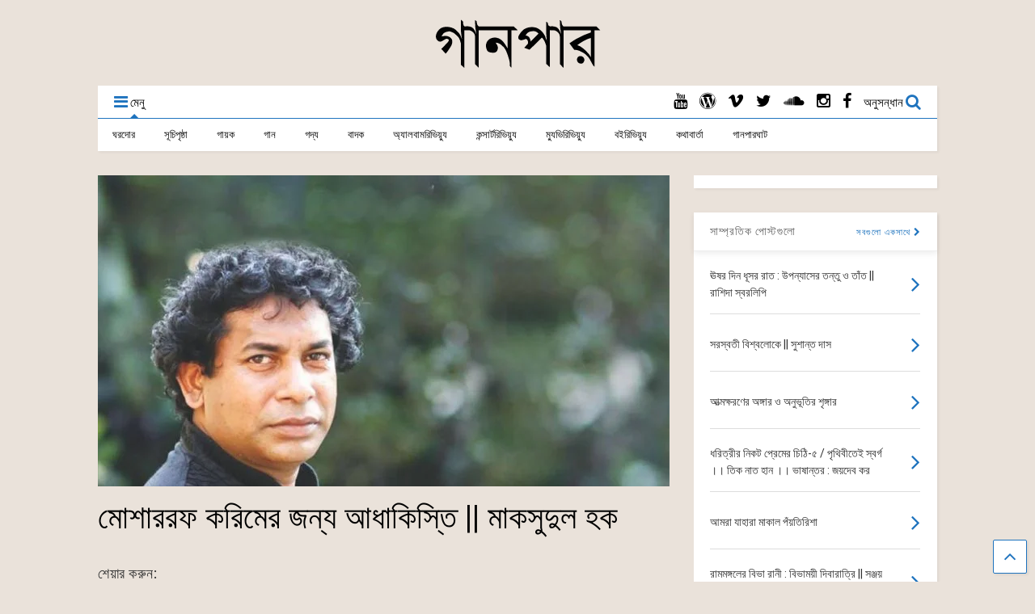

--- FILE ---
content_type: text/html; charset=UTF-8
request_url: https://gaanpaar.com/jago-bangladesh-by-mosharraf-karim/
body_size: 31909
content:
<!DOCTYPE html>
<!--[if IE 7]>
<html class="ie ie7" lang="en-US">
<![endif]-->
<!--[if IE 8]>
<html class="ie ie8" lang="en-US">
<![endif]-->
<!--[if !(IE 7) & !(IE 8)]><!-->
<html lang="en-US">
<!--<![endif]-->
<head>
	<meta charset="UTF-8">
	<meta name="viewport" content="width=device-width">	
	<link rel="profile" href="http://gmpg.org/xfn/11">
	<link rel="pingback" href="https://gaanpaar.com/xmlrpc.php">
	<meta name='robots' content='index, follow, max-image-preview:large, max-snippet:-1, max-video-preview:-1' />

	<!-- This site is optimized with the Yoast SEO plugin v26.7 - https://yoast.com/wordpress/plugins/seo/ -->
	<title>মোশাররফ করিমের জন্য আধাকিস্তি || মাকসুদুল হক</title>
	<meta name="description" content="Popular Bangladeshi actor Mosharraf Karim apologises to his fans after the recent backlash he went through on social media for his new show “Jago Bangladesh.” He took to Facebook and wrote an apology and clarification post for his fans and followers." />
	<link rel="canonical" href="https://www.gaanpaar.com/jago-bangladesh-by-mosharraf-karim/" />
	<meta property="og:locale" content="en_US" />
	<meta property="og:type" content="article" />
	<meta property="og:title" content="মোশাররফ করিমের জন্য আধাকিস্তি || মাকসুদুল হক" />
	<meta property="og:description" content="Popular Bangladeshi actor Mosharraf Karim apologises to his fans after the recent backlash he went through on social media for his new show “Jago Bangladesh.” He took to Facebook and wrote an apology and clarification post for his fans and followers." />
	<meta property="og:url" content="https://www.gaanpaar.com/jago-bangladesh-by-mosharraf-karim/" />
	<meta property="og:site_name" content="গানপার" />
	<meta property="article:publisher" content="https://www.facebook.com/gaanpaar/" />
	<meta property="article:published_time" content="2018-03-26T19:36:24+00:00" />
	<meta property="article:modified_time" content="2018-04-02T17:06:21+00:00" />
	<meta property="og:image" content="https://www.gaanpaar.com/wp-content/uploads/2018/03/gaanpaar6-1.jpg" />
	<meta property="og:image:width" content="707" />
	<meta property="og:image:height" content="385" />
	<meta property="og:image:type" content="image/jpeg" />
	<meta name="author" content="মাকসুদুল হক" />
	<meta name="twitter:card" content="summary_large_image" />
	<meta name="twitter:creator" content="@gaanpaar" />
	<meta name="twitter:site" content="@gaanpaar" />
	<meta name="twitter:label1" content="Written by" />
	<meta name="twitter:data1" content="মাকসুদুল হক" />
	<script type="application/ld+json" class="yoast-schema-graph">{"@context":"https://schema.org","@graph":[{"@type":"Article","@id":"https://www.gaanpaar.com/jago-bangladesh-by-mosharraf-karim/#article","isPartOf":{"@id":"https://www.gaanpaar.com/jago-bangladesh-by-mosharraf-karim/"},"author":{"name":"মাকসুদুল হক","@id":"https://gaanpaar.com/#/schema/person/00a3c52c85b418285ada1ff119aea77e"},"headline":"মোশাররফ করিমের জন্য আধাকিস্তি || মাকসুদুল হক","datePublished":"2018-03-26T19:36:24+00:00","dateModified":"2018-04-02T17:06:21+00:00","mainEntityOfPage":{"@id":"https://www.gaanpaar.com/jago-bangladesh-by-mosharraf-karim/"},"wordCount":32,"commentCount":0,"image":{"@id":"https://www.gaanpaar.com/jago-bangladesh-by-mosharraf-karim/#primaryimage"},"thumbnailUrl":"https://gaanpaar.com/wp-content/uploads/2018/03/gaanpaar6-1.jpg","keywords":["মোশারফ করিম","ম্যাক হক"],"articleSection":["গদ্য"],"inLanguage":"en-US","potentialAction":[{"@type":"CommentAction","name":"Comment","target":["https://www.gaanpaar.com/jago-bangladesh-by-mosharraf-karim/#respond"]}]},{"@type":"WebPage","@id":"https://www.gaanpaar.com/jago-bangladesh-by-mosharraf-karim/","url":"https://www.gaanpaar.com/jago-bangladesh-by-mosharraf-karim/","name":"মোশাররফ করিমের জন্য আধাকিস্তি || মাকসুদুল হক","isPartOf":{"@id":"https://gaanpaar.com/#website"},"primaryImageOfPage":{"@id":"https://www.gaanpaar.com/jago-bangladesh-by-mosharraf-karim/#primaryimage"},"image":{"@id":"https://www.gaanpaar.com/jago-bangladesh-by-mosharraf-karim/#primaryimage"},"thumbnailUrl":"https://gaanpaar.com/wp-content/uploads/2018/03/gaanpaar6-1.jpg","datePublished":"2018-03-26T19:36:24+00:00","dateModified":"2018-04-02T17:06:21+00:00","author":{"@id":"https://gaanpaar.com/#/schema/person/00a3c52c85b418285ada1ff119aea77e"},"description":"Popular Bangladeshi actor Mosharraf Karim apologises to his fans after the recent backlash he went through on social media for his new show “Jago Bangladesh.” He took to Facebook and wrote an apology and clarification post for his fans and followers.","breadcrumb":{"@id":"https://www.gaanpaar.com/jago-bangladesh-by-mosharraf-karim/#breadcrumb"},"inLanguage":"en-US","potentialAction":[{"@type":"ReadAction","target":["https://www.gaanpaar.com/jago-bangladesh-by-mosharraf-karim/"]}]},{"@type":"ImageObject","inLanguage":"en-US","@id":"https://www.gaanpaar.com/jago-bangladesh-by-mosharraf-karim/#primaryimage","url":"https://gaanpaar.com/wp-content/uploads/2018/03/gaanpaar6-1.jpg","contentUrl":"https://gaanpaar.com/wp-content/uploads/2018/03/gaanpaar6-1.jpg","width":707,"height":385,"caption":"jago bangladesh mosharraf karim"},{"@type":"BreadcrumbList","@id":"https://www.gaanpaar.com/jago-bangladesh-by-mosharraf-karim/#breadcrumb","itemListElement":[{"@type":"ListItem","position":1,"name":"Home","item":"https://gaanpaar.com/"},{"@type":"ListItem","position":2,"name":"মোশাররফ করিমের জন্য আধাকিস্তি || মাকসুদুল হক"}]},{"@type":"WebSite","@id":"https://gaanpaar.com/#website","url":"https://gaanpaar.com/","name":"Gaanpaar","description":"মননাশ্রয়ী বিনোদনের সৃজনসম্ভার","alternateName":"গানপার","potentialAction":[{"@type":"SearchAction","target":{"@type":"EntryPoint","urlTemplate":"https://gaanpaar.com/?s={search_term_string}"},"query-input":{"@type":"PropertyValueSpecification","valueRequired":true,"valueName":"search_term_string"}}],"inLanguage":"en-US"},{"@type":"Person","@id":"https://gaanpaar.com/#/schema/person/00a3c52c85b418285ada1ff119aea77e","name":"মাকসুদুল হক","image":{"@type":"ImageObject","inLanguage":"en-US","@id":"https://gaanpaar.com/#/schema/person/image/","url":"https://secure.gravatar.com/avatar/?s=96&d=mm&r=g","contentUrl":"https://secure.gravatar.com/avatar/?s=96&d=mm&r=g","caption":"মাকসুদুল হক"},"description":"সংগীতশিল্পী, কবি","url":"https://gaanpaar.com/author/maksudul-haque/"}]}</script>
	<!-- / Yoast SEO plugin. -->


<link rel='dns-prefetch' href='//static.addtoany.com' />
<link rel='dns-prefetch' href='//fonts.googleapis.com' />
<style id='wp-img-auto-sizes-contain-inline-css' type='text/css'>
img:is([sizes=auto i],[sizes^="auto," i]){contain-intrinsic-size:3000px 1500px}
/*# sourceURL=wp-img-auto-sizes-contain-inline-css */
</style>

<link rel='stylesheet' id='wp-block-library-css' href='https://gaanpaar.com/wp-includes/css/dist/block-library/style.min.css?ver=6.9' type='text/css' media='all' />
<style id='global-styles-inline-css' type='text/css'>
:root{--wp--preset--aspect-ratio--square: 1;--wp--preset--aspect-ratio--4-3: 4/3;--wp--preset--aspect-ratio--3-4: 3/4;--wp--preset--aspect-ratio--3-2: 3/2;--wp--preset--aspect-ratio--2-3: 2/3;--wp--preset--aspect-ratio--16-9: 16/9;--wp--preset--aspect-ratio--9-16: 9/16;--wp--preset--color--black: #000000;--wp--preset--color--cyan-bluish-gray: #abb8c3;--wp--preset--color--white: #ffffff;--wp--preset--color--pale-pink: #f78da7;--wp--preset--color--vivid-red: #cf2e2e;--wp--preset--color--luminous-vivid-orange: #ff6900;--wp--preset--color--luminous-vivid-amber: #fcb900;--wp--preset--color--light-green-cyan: #7bdcb5;--wp--preset--color--vivid-green-cyan: #00d084;--wp--preset--color--pale-cyan-blue: #8ed1fc;--wp--preset--color--vivid-cyan-blue: #0693e3;--wp--preset--color--vivid-purple: #9b51e0;--wp--preset--gradient--vivid-cyan-blue-to-vivid-purple: linear-gradient(135deg,rgb(6,147,227) 0%,rgb(155,81,224) 100%);--wp--preset--gradient--light-green-cyan-to-vivid-green-cyan: linear-gradient(135deg,rgb(122,220,180) 0%,rgb(0,208,130) 100%);--wp--preset--gradient--luminous-vivid-amber-to-luminous-vivid-orange: linear-gradient(135deg,rgb(252,185,0) 0%,rgb(255,105,0) 100%);--wp--preset--gradient--luminous-vivid-orange-to-vivid-red: linear-gradient(135deg,rgb(255,105,0) 0%,rgb(207,46,46) 100%);--wp--preset--gradient--very-light-gray-to-cyan-bluish-gray: linear-gradient(135deg,rgb(238,238,238) 0%,rgb(169,184,195) 100%);--wp--preset--gradient--cool-to-warm-spectrum: linear-gradient(135deg,rgb(74,234,220) 0%,rgb(151,120,209) 20%,rgb(207,42,186) 40%,rgb(238,44,130) 60%,rgb(251,105,98) 80%,rgb(254,248,76) 100%);--wp--preset--gradient--blush-light-purple: linear-gradient(135deg,rgb(255,206,236) 0%,rgb(152,150,240) 100%);--wp--preset--gradient--blush-bordeaux: linear-gradient(135deg,rgb(254,205,165) 0%,rgb(254,45,45) 50%,rgb(107,0,62) 100%);--wp--preset--gradient--luminous-dusk: linear-gradient(135deg,rgb(255,203,112) 0%,rgb(199,81,192) 50%,rgb(65,88,208) 100%);--wp--preset--gradient--pale-ocean: linear-gradient(135deg,rgb(255,245,203) 0%,rgb(182,227,212) 50%,rgb(51,167,181) 100%);--wp--preset--gradient--electric-grass: linear-gradient(135deg,rgb(202,248,128) 0%,rgb(113,206,126) 100%);--wp--preset--gradient--midnight: linear-gradient(135deg,rgb(2,3,129) 0%,rgb(40,116,252) 100%);--wp--preset--font-size--small: 13px;--wp--preset--font-size--medium: 20px;--wp--preset--font-size--large: 36px;--wp--preset--font-size--x-large: 42px;--wp--preset--spacing--20: 0.44rem;--wp--preset--spacing--30: 0.67rem;--wp--preset--spacing--40: 1rem;--wp--preset--spacing--50: 1.5rem;--wp--preset--spacing--60: 2.25rem;--wp--preset--spacing--70: 3.38rem;--wp--preset--spacing--80: 5.06rem;--wp--preset--shadow--natural: 6px 6px 9px rgba(0, 0, 0, 0.2);--wp--preset--shadow--deep: 12px 12px 50px rgba(0, 0, 0, 0.4);--wp--preset--shadow--sharp: 6px 6px 0px rgba(0, 0, 0, 0.2);--wp--preset--shadow--outlined: 6px 6px 0px -3px rgb(255, 255, 255), 6px 6px rgb(0, 0, 0);--wp--preset--shadow--crisp: 6px 6px 0px rgb(0, 0, 0);}:where(.is-layout-flex){gap: 0.5em;}:where(.is-layout-grid){gap: 0.5em;}body .is-layout-flex{display: flex;}.is-layout-flex{flex-wrap: wrap;align-items: center;}.is-layout-flex > :is(*, div){margin: 0;}body .is-layout-grid{display: grid;}.is-layout-grid > :is(*, div){margin: 0;}:where(.wp-block-columns.is-layout-flex){gap: 2em;}:where(.wp-block-columns.is-layout-grid){gap: 2em;}:where(.wp-block-post-template.is-layout-flex){gap: 1.25em;}:where(.wp-block-post-template.is-layout-grid){gap: 1.25em;}.has-black-color{color: var(--wp--preset--color--black) !important;}.has-cyan-bluish-gray-color{color: var(--wp--preset--color--cyan-bluish-gray) !important;}.has-white-color{color: var(--wp--preset--color--white) !important;}.has-pale-pink-color{color: var(--wp--preset--color--pale-pink) !important;}.has-vivid-red-color{color: var(--wp--preset--color--vivid-red) !important;}.has-luminous-vivid-orange-color{color: var(--wp--preset--color--luminous-vivid-orange) !important;}.has-luminous-vivid-amber-color{color: var(--wp--preset--color--luminous-vivid-amber) !important;}.has-light-green-cyan-color{color: var(--wp--preset--color--light-green-cyan) !important;}.has-vivid-green-cyan-color{color: var(--wp--preset--color--vivid-green-cyan) !important;}.has-pale-cyan-blue-color{color: var(--wp--preset--color--pale-cyan-blue) !important;}.has-vivid-cyan-blue-color{color: var(--wp--preset--color--vivid-cyan-blue) !important;}.has-vivid-purple-color{color: var(--wp--preset--color--vivid-purple) !important;}.has-black-background-color{background-color: var(--wp--preset--color--black) !important;}.has-cyan-bluish-gray-background-color{background-color: var(--wp--preset--color--cyan-bluish-gray) !important;}.has-white-background-color{background-color: var(--wp--preset--color--white) !important;}.has-pale-pink-background-color{background-color: var(--wp--preset--color--pale-pink) !important;}.has-vivid-red-background-color{background-color: var(--wp--preset--color--vivid-red) !important;}.has-luminous-vivid-orange-background-color{background-color: var(--wp--preset--color--luminous-vivid-orange) !important;}.has-luminous-vivid-amber-background-color{background-color: var(--wp--preset--color--luminous-vivid-amber) !important;}.has-light-green-cyan-background-color{background-color: var(--wp--preset--color--light-green-cyan) !important;}.has-vivid-green-cyan-background-color{background-color: var(--wp--preset--color--vivid-green-cyan) !important;}.has-pale-cyan-blue-background-color{background-color: var(--wp--preset--color--pale-cyan-blue) !important;}.has-vivid-cyan-blue-background-color{background-color: var(--wp--preset--color--vivid-cyan-blue) !important;}.has-vivid-purple-background-color{background-color: var(--wp--preset--color--vivid-purple) !important;}.has-black-border-color{border-color: var(--wp--preset--color--black) !important;}.has-cyan-bluish-gray-border-color{border-color: var(--wp--preset--color--cyan-bluish-gray) !important;}.has-white-border-color{border-color: var(--wp--preset--color--white) !important;}.has-pale-pink-border-color{border-color: var(--wp--preset--color--pale-pink) !important;}.has-vivid-red-border-color{border-color: var(--wp--preset--color--vivid-red) !important;}.has-luminous-vivid-orange-border-color{border-color: var(--wp--preset--color--luminous-vivid-orange) !important;}.has-luminous-vivid-amber-border-color{border-color: var(--wp--preset--color--luminous-vivid-amber) !important;}.has-light-green-cyan-border-color{border-color: var(--wp--preset--color--light-green-cyan) !important;}.has-vivid-green-cyan-border-color{border-color: var(--wp--preset--color--vivid-green-cyan) !important;}.has-pale-cyan-blue-border-color{border-color: var(--wp--preset--color--pale-cyan-blue) !important;}.has-vivid-cyan-blue-border-color{border-color: var(--wp--preset--color--vivid-cyan-blue) !important;}.has-vivid-purple-border-color{border-color: var(--wp--preset--color--vivid-purple) !important;}.has-vivid-cyan-blue-to-vivid-purple-gradient-background{background: var(--wp--preset--gradient--vivid-cyan-blue-to-vivid-purple) !important;}.has-light-green-cyan-to-vivid-green-cyan-gradient-background{background: var(--wp--preset--gradient--light-green-cyan-to-vivid-green-cyan) !important;}.has-luminous-vivid-amber-to-luminous-vivid-orange-gradient-background{background: var(--wp--preset--gradient--luminous-vivid-amber-to-luminous-vivid-orange) !important;}.has-luminous-vivid-orange-to-vivid-red-gradient-background{background: var(--wp--preset--gradient--luminous-vivid-orange-to-vivid-red) !important;}.has-very-light-gray-to-cyan-bluish-gray-gradient-background{background: var(--wp--preset--gradient--very-light-gray-to-cyan-bluish-gray) !important;}.has-cool-to-warm-spectrum-gradient-background{background: var(--wp--preset--gradient--cool-to-warm-spectrum) !important;}.has-blush-light-purple-gradient-background{background: var(--wp--preset--gradient--blush-light-purple) !important;}.has-blush-bordeaux-gradient-background{background: var(--wp--preset--gradient--blush-bordeaux) !important;}.has-luminous-dusk-gradient-background{background: var(--wp--preset--gradient--luminous-dusk) !important;}.has-pale-ocean-gradient-background{background: var(--wp--preset--gradient--pale-ocean) !important;}.has-electric-grass-gradient-background{background: var(--wp--preset--gradient--electric-grass) !important;}.has-midnight-gradient-background{background: var(--wp--preset--gradient--midnight) !important;}.has-small-font-size{font-size: var(--wp--preset--font-size--small) !important;}.has-medium-font-size{font-size: var(--wp--preset--font-size--medium) !important;}.has-large-font-size{font-size: var(--wp--preset--font-size--large) !important;}.has-x-large-font-size{font-size: var(--wp--preset--font-size--x-large) !important;}
:where(.wp-block-visual-portfolio-loop.is-layout-flex){gap: 1.25em;}:where(.wp-block-visual-portfolio-loop.is-layout-grid){gap: 1.25em;}
/*# sourceURL=global-styles-inline-css */
</style>

<style id='classic-theme-styles-inline-css' type='text/css'>
/*! This file is auto-generated */
.wp-block-button__link{color:#fff;background-color:#32373c;border-radius:9999px;box-shadow:none;text-decoration:none;padding:calc(.667em + 2px) calc(1.333em + 2px);font-size:1.125em}.wp-block-file__button{background:#32373c;color:#fff;text-decoration:none}
/*# sourceURL=/wp-includes/css/classic-themes.min.css */
</style>
<link rel='stylesheet' id='dashicons-css' href='https://gaanpaar.com/wp-includes/css/dashicons.min.css?ver=6.9' type='text/css' media='all' />
<link rel='stylesheet' id='admin-bar-css' href='https://gaanpaar.com/wp-includes/css/admin-bar.min.css?ver=6.9' type='text/css' media='all' />
<style id='admin-bar-inline-css' type='text/css'>

    /* Hide CanvasJS credits for P404 charts specifically */
    #p404RedirectChart .canvasjs-chart-credit {
        display: none !important;
    }
    
    #p404RedirectChart canvas {
        border-radius: 6px;
    }

    .p404-redirect-adminbar-weekly-title {
        font-weight: bold;
        font-size: 14px;
        color: #fff;
        margin-bottom: 6px;
    }

    #wpadminbar #wp-admin-bar-p404_free_top_button .ab-icon:before {
        content: "\f103";
        color: #dc3545;
        top: 3px;
    }
    
    #wp-admin-bar-p404_free_top_button .ab-item {
        min-width: 80px !important;
        padding: 0px !important;
    }
    
    /* Ensure proper positioning and z-index for P404 dropdown */
    .p404-redirect-adminbar-dropdown-wrap { 
        min-width: 0; 
        padding: 0;
        position: static !important;
    }
    
    #wpadminbar #wp-admin-bar-p404_free_top_button_dropdown {
        position: static !important;
    }
    
    #wpadminbar #wp-admin-bar-p404_free_top_button_dropdown .ab-item {
        padding: 0 !important;
        margin: 0 !important;
    }
    
    .p404-redirect-dropdown-container {
        min-width: 340px;
        padding: 18px 18px 12px 18px;
        background: #23282d !important;
        color: #fff;
        border-radius: 12px;
        box-shadow: 0 8px 32px rgba(0,0,0,0.25);
        margin-top: 10px;
        position: relative !important;
        z-index: 999999 !important;
        display: block !important;
        border: 1px solid #444;
    }
    
    /* Ensure P404 dropdown appears on hover */
    #wpadminbar #wp-admin-bar-p404_free_top_button .p404-redirect-dropdown-container { 
        display: none !important;
    }
    
    #wpadminbar #wp-admin-bar-p404_free_top_button:hover .p404-redirect-dropdown-container { 
        display: block !important;
    }
    
    #wpadminbar #wp-admin-bar-p404_free_top_button:hover #wp-admin-bar-p404_free_top_button_dropdown .p404-redirect-dropdown-container {
        display: block !important;
    }
    
    .p404-redirect-card {
        background: #2c3338;
        border-radius: 8px;
        padding: 18px 18px 12px 18px;
        box-shadow: 0 2px 8px rgba(0,0,0,0.07);
        display: flex;
        flex-direction: column;
        align-items: flex-start;
        border: 1px solid #444;
    }
    
    .p404-redirect-btn {
        display: inline-block;
        background: #dc3545;
        color: #fff !important;
        font-weight: bold;
        padding: 5px 22px;
        border-radius: 8px;
        text-decoration: none;
        font-size: 17px;
        transition: background 0.2s, box-shadow 0.2s;
        margin-top: 8px;
        box-shadow: 0 2px 8px rgba(220,53,69,0.15);
        text-align: center;
        line-height: 1.6;
    }
    
    .p404-redirect-btn:hover {
        background: #c82333;
        color: #fff !important;
        box-shadow: 0 4px 16px rgba(220,53,69,0.25);
    }
    
    /* Prevent conflicts with other admin bar dropdowns */
    #wpadminbar .ab-top-menu > li:hover > .ab-item,
    #wpadminbar .ab-top-menu > li.hover > .ab-item {
        z-index: auto;
    }
    
    #wpadminbar #wp-admin-bar-p404_free_top_button:hover > .ab-item {
        z-index: 999998 !important;
    }
    
/*# sourceURL=admin-bar-inline-css */
</style>
<link rel='stylesheet' id='magone-blogger-css' href='https://gaanpaar.com/wp-content/themes/magone/assets/css/blogger.css?ver=1.7.1' type='text/css' media='all' />
<link rel='stylesheet' id='magone-style-css' href='https://gaanpaar.com/wp-content/themes/magone/style.css?ver=1.7.1' type='text/css' media='all' />
<style id='magone-style-inline-css' type='text/css'>

			.header-button {
				height: 40px;
				line-height: 40px;
			}
			.header-button .inner {
				padding-top: 10px;
				padding-bottom: 10px;
			}
			#header-content {
				height: 40px;
			}
			.header-social-icons ul li {
				height: 35px;
				line-height: 35px;
			}
			.top-bar {
				border-bottom: 1px solid #DDD;
				margin: 0 0 10px 0;
			}
		
/*# sourceURL=magone-style-inline-css */
</style>
<link rel='stylesheet' id='magone-responsive-css' href='https://gaanpaar.com/wp-content/themes/magone/assets/css/responsive.css?ver=1.7.1' type='text/css' media='all' />
<link rel='stylesheet' id='thickbox-css' href='https://gaanpaar.com/wp-includes/js/thickbox/thickbox.css?ver=6.9' type='text/css' media='all' />
<link rel='stylesheet' id='sneeit-font-awesome-css' href='https://gaanpaar.com/wp-content/plugins/sneeit-framework/fonts/font-awesome-4.4.0/css/font-awesome.min.css?ver=2.2' type='text/css' media='all' />
<link rel='stylesheet' id='dflip-style-css' href='https://gaanpaar.com/wp-content/plugins/3d-flipbook-dflip-lite/assets/css/dflip.min.css?ver=2.4.20' type='text/css' media='all' />
<link rel='stylesheet' id='addtoany-css' href='https://gaanpaar.com/wp-content/plugins/add-to-any/addtoany.min.css?ver=1.16' type='text/css' media='all' />
<link rel='stylesheet' id='sneeit-google-fonts-css' href='//fonts.googleapis.com/css?family=Roboto%3A400%2C100%2C100italic%2C300%2C300italic%2C400italic%2C500%2C500italic%2C700%2C700italic%2C900%2C900italic&#038;ver=2.2' type='text/css' media='all' />
<link rel='stylesheet' id='sneeit-sneeit-css' href='https://gaanpaar.com/wp-content/plugins/sneeit-framework/css/sneeit.css?ver=2.2' type='text/css' media='all' />
<style id='sneeit-sneeit-inline-css' type='text/css'>
#wrapper{width:1080px}#content{width:71%}.main-sidebar{width:29%}a{color: #1e73be;}a:hover {color: #1e73be;}.color {color: #1e73be;}.border {border-color: #1e73be;}.bg {background-color: #1e73be;}.main-menu {border-top: 1px solid #1e73be;}.main-menu ul.sub-menu li:hover > a {border-left: 2px solid #1e73be;}.main-menu .menu-item-mega > .menu-item-inner > .sub-menu {border-top: 2px solid #1e73be;}.main-menu .menu-item-mega > .menu-item-inner > .sub-menu > li li:hover a {border-left: 1px solid #1e73be;}.main-menu ul.sub-menu li:hover > a, .main-menu .menu-item-mega > .menu-item-inner > .sub-menu, .main-menu .menu-item-mega > .menu-item-inner > .sub-menu > li li:hover a {border-color: #1e73be!important;}.header-social-icons ul li a:hover {color: #1e73be;}.slider-item .item-readmore:hover {background: #1e73be}.owl-dot.active {background: #1e73be;}.main-sidebar .widget.follow-by-email .follow-by-email-submit {background: #1e73be;}#footer .widget.social_icons li a:hover {color: #1e73be;}#footer .follow-by-email .follow-by-email-submit {background: #1e73be;}.feed.widget .feed-widget-header {border-color: #1e73be;}.feed.widget.box-title h2.widget-title {background: #1e73be;}.social_counter {color: #1e73be}.social_counter .button {background: #1e73be}body{color:#000000}body{background-color:#eae2da}.wrapper, a.comments-title.active{background:#eae2da}.header-bg{background-color:#ffffff;}#header-content, #header-content span, #header-content a {color: #000000}.main-menu ul.menu > li > a{color:#0a0a0a}.main-menu ul.menu > li:hover > a{color:#1e73be}.main-menu ul.menu > li:hover > a{background:#eee}.main-menu {background:#ffffff}.main-menu ul.menu > li.current-menu-item > a {background: #1e73be}.main-menu ul.menu > li.current-menu-item > a {color:#ffffff}.main-menu ul.menu li ul.sub-menu li > a{color:#cccccc}.main-menu ul.menu li ul.sub-menu li:hover > a{color:#ffffff}.main-menu ul.sub-menu,.main-menu .menu-item-mega-label .menu-item-inner{background:#333}body{background-attachment:scroll}body{font:normal normal 14px "Roboto", sans-serif}h1.post-title{font:normal normal 40px "Roboto", sans-serif}.feed-widget-header .widget-title{font:normal normal 20px "Roboto", sans-serif}.main-sidebar .widget > h2, .main-sidebar .feed-widget-header, .main-sidebar .feed-widget-header h2{font:normal normal 14px "Roboto", sans-serif}
/*# sourceURL=sneeit-sneeit-inline-css */
</style>
<script type="text/javascript" id="addtoany-core-js-before">
/* <![CDATA[ */
window.a2a_config=window.a2a_config||{};a2a_config.callbacks=[];a2a_config.overlays=[];a2a_config.templates={};

//# sourceURL=addtoany-core-js-before
/* ]]> */
</script>
<script type="text/javascript" defer src="https://static.addtoany.com/menu/page.js" id="addtoany-core-js"></script>
<script type="text/javascript" src="https://gaanpaar.com/wp-includes/js/jquery/jquery.min.js?ver=3.7.1" id="jquery-core-js"></script>
<script type="text/javascript" src="https://gaanpaar.com/wp-includes/js/jquery/jquery-migrate.min.js?ver=3.4.1" id="jquery-migrate-js"></script>
<script type="text/javascript" defer src="https://gaanpaar.com/wp-content/plugins/add-to-any/addtoany.min.js?ver=1.1" id="addtoany-jquery-js"></script>
<meta property="fb:pages" content="1923100251267790" />
<meta name="p:domain_verify" content="2eef761b18c649f2bd1baa077d7611fa"/>  <script src="https://cdn.onesignal.com/sdks/web/v16/OneSignalSDK.page.js" defer></script>
  <script>
          window.OneSignalDeferred = window.OneSignalDeferred || [];
          OneSignalDeferred.push(async function(OneSignal) {
            await OneSignal.init({
              appId: "ff0e719f-4818-4404-ae8a-24772ce6bf36",
              serviceWorkerOverrideForTypical: true,
              path: "https://gaanpaar.com/wp-content/plugins/onesignal-free-web-push-notifications/sdk_files/",
              serviceWorkerParam: { scope: "/wp-content/plugins/onesignal-free-web-push-notifications/sdk_files/push/onesignal/" },
              serviceWorkerPath: "OneSignalSDKWorker.js",
            });
          });

          // Unregister the legacy OneSignal service worker to prevent scope conflicts
          if (navigator.serviceWorker) {
            navigator.serviceWorker.getRegistrations().then((registrations) => {
              // Iterate through all registered service workers
              registrations.forEach((registration) => {
                // Check the script URL to identify the specific service worker
                if (registration.active && registration.active.scriptURL.includes('OneSignalSDKWorker.js.php')) {
                  // Unregister the service worker
                  registration.unregister().then((success) => {
                    if (success) {
                      console.log('OneSignalSW: Successfully unregistered:', registration.active.scriptURL);
                    } else {
                      console.log('OneSignalSW: Failed to unregister:', registration.active.scriptURL);
                    }
                  });
                }
              });
            }).catch((error) => {
              console.error('Error fetching service worker registrations:', error);
            });
        }
        </script>

<!-- StarBox - the Author Box for Humans 3.5.4, visit: https://wordpress.org/plugins/starbox/ -->
<!-- /StarBox - the Author Box for Humans -->

<link rel='stylesheet' id='72d3d42781-css' href='https://gaanpaar.com/wp-content/plugins/starbox/themes/fancy/css/frontend.min.css?ver=3.5.4' type='text/css' media='all' />
<script type="text/javascript" src="https://gaanpaar.com/wp-content/plugins/starbox/themes/fancy/js/frontend.min.js?ver=3.5.4" id="c00e4b531e-js"></script>
<link rel='stylesheet' id='ddd0c6c9b7-css' href='https://gaanpaar.com/wp-content/plugins/starbox/themes/admin/css/hidedefault.min.css?ver=3.5.4' type='text/css' media='all' />
<script type='text/javascript'>
/* <![CDATA[ */
var VPData = {"version":"3.4.1","pro":false,"__":{"couldnt_retrieve_vp":"Couldn't retrieve Visual Portfolio ID.","pswp_close":"Close (Esc)","pswp_share":"Share","pswp_fs":"Toggle fullscreen","pswp_zoom":"Zoom in\/out","pswp_prev":"Previous (arrow left)","pswp_next":"Next (arrow right)","pswp_share_fb":"Share on Facebook","pswp_share_tw":"Tweet","pswp_share_x":"X","pswp_share_pin":"Pin it","pswp_download":"Download","fancybox_close":"Close","fancybox_next":"Next","fancybox_prev":"Previous","fancybox_error":"The requested content cannot be loaded. <br \/> Please try again later.","fancybox_play_start":"Start slideshow","fancybox_play_stop":"Pause slideshow","fancybox_full_screen":"Full screen","fancybox_thumbs":"Thumbnails","fancybox_download":"Download","fancybox_share":"Share","fancybox_zoom":"Zoom"},"settingsPopupGallery":{"enable_on_wordpress_images":false,"vendor":"fancybox","deep_linking":false,"deep_linking_url_to_share_images":false,"show_arrows":true,"show_counter":true,"show_zoom_button":true,"show_fullscreen_button":true,"show_share_button":true,"show_close_button":true,"show_thumbs":true,"show_download_button":false,"show_slideshow":false,"click_to_zoom":true,"restore_focus":true},"screenSizes":[320,576,768,992,1200]};
/* ]]> */
</script>
		<noscript>
			<style type="text/css">
				.vp-portfolio__preloader-wrap{display:none}.vp-portfolio__filter-wrap,.vp-portfolio__items-wrap,.vp-portfolio__pagination-wrap,.vp-portfolio__sort-wrap{opacity:1;visibility:visible}.vp-portfolio__item .vp-portfolio__item-img noscript+img,.vp-portfolio__thumbnails-wrap{display:none}
			</style>
		</noscript>
		<script id="wpcp_disable_selection" type="text/javascript">
var image_save_msg='You are not allowed to save images!';
	var no_menu_msg='Context Menu disabled!';
	var smessage = "You are not allowed to copy text, Thank you";

function disableEnterKey(e)
{
	var elemtype = e.target.tagName;
	
	elemtype = elemtype.toUpperCase();
	
	if (elemtype == "TEXT" || elemtype == "TEXTAREA" || elemtype == "INPUT" || elemtype == "PASSWORD" || elemtype == "SELECT" || elemtype == "OPTION" || elemtype == "EMBED")
	{
		elemtype = 'TEXT';
	}
	
	if (e.ctrlKey){
     var key;
     if(window.event)
          key = window.event.keyCode;     //IE
     else
          key = e.which;     //firefox (97)
    //if (key != 17) alert(key);
     if (elemtype!= 'TEXT' && (key == 97 || key == 65 || key == 67 || key == 99 || key == 88 || key == 120 || key == 26 || key == 85  || key == 86 || key == 83 || key == 43 || key == 73))
     {
		if(wccp_free_iscontenteditable(e)) return true;
		show_wpcp_message('You are not allowed to copy content or view source');
		return false;
     }else
     	return true;
     }
}


/*For contenteditable tags*/
function wccp_free_iscontenteditable(e)
{
	var e = e || window.event; // also there is no e.target property in IE. instead IE uses window.event.srcElement
  	
	var target = e.target || e.srcElement;

	var elemtype = e.target.nodeName;
	
	elemtype = elemtype.toUpperCase();
	
	var iscontenteditable = "false";
		
	if(typeof target.getAttribute!="undefined" ) iscontenteditable = target.getAttribute("contenteditable"); // Return true or false as string
	
	var iscontenteditable2 = false;
	
	if(typeof target.isContentEditable!="undefined" ) iscontenteditable2 = target.isContentEditable; // Return true or false as boolean

	if(target.parentElement.isContentEditable) iscontenteditable2 = true;
	
	if (iscontenteditable == "true" || iscontenteditable2 == true)
	{
		if(typeof target.style!="undefined" ) target.style.cursor = "text";
		
		return true;
	}
}

////////////////////////////////////
function disable_copy(e)
{	
	var e = e || window.event; // also there is no e.target property in IE. instead IE uses window.event.srcElement
	
	var elemtype = e.target.tagName;
	
	elemtype = elemtype.toUpperCase();
	
	if (elemtype == "TEXT" || elemtype == "TEXTAREA" || elemtype == "INPUT" || elemtype == "PASSWORD" || elemtype == "SELECT" || elemtype == "OPTION" || elemtype == "EMBED")
	{
		elemtype = 'TEXT';
	}
	
	if(wccp_free_iscontenteditable(e)) return true;
	
	var isSafari = /Safari/.test(navigator.userAgent) && /Apple Computer/.test(navigator.vendor);
	
	var checker_IMG = '';
	if (elemtype == "IMG" && checker_IMG == 'checked' && e.detail >= 2) {show_wpcp_message(alertMsg_IMG);return false;}
	if (elemtype != "TEXT")
	{
		if (smessage !== "" && e.detail == 2)
			show_wpcp_message(smessage);
		
		if (isSafari)
			return true;
		else
			return false;
	}	
}

//////////////////////////////////////////
function disable_copy_ie()
{
	var e = e || window.event;
	var elemtype = window.event.srcElement.nodeName;
	elemtype = elemtype.toUpperCase();
	if(wccp_free_iscontenteditable(e)) return true;
	if (elemtype == "IMG") {show_wpcp_message(alertMsg_IMG);return false;}
	if (elemtype != "TEXT" && elemtype != "TEXTAREA" && elemtype != "INPUT" && elemtype != "PASSWORD" && elemtype != "SELECT" && elemtype != "OPTION" && elemtype != "EMBED")
	{
		return false;
	}
}	
function reEnable()
{
	return true;
}
document.onkeydown = disableEnterKey;
document.onselectstart = disable_copy_ie;
if(navigator.userAgent.indexOf('MSIE')==-1)
{
	document.onmousedown = disable_copy;
	document.onclick = reEnable;
}
function disableSelection(target)
{
    //For IE This code will work
    if (typeof target.onselectstart!="undefined")
    target.onselectstart = disable_copy_ie;
    
    //For Firefox This code will work
    else if (typeof target.style.MozUserSelect!="undefined")
    {target.style.MozUserSelect="none";}
    
    //All other  (ie: Opera) This code will work
    else
    target.onmousedown=function(){return false}
    target.style.cursor = "default";
}
//Calling the JS function directly just after body load
window.onload = function(){disableSelection(document.body);};

//////////////////special for safari Start////////////////
var onlongtouch;
var timer;
var touchduration = 1000; //length of time we want the user to touch before we do something

var elemtype = "";
function touchstart(e) {
	var e = e || window.event;
  // also there is no e.target property in IE.
  // instead IE uses window.event.srcElement
  	var target = e.target || e.srcElement;
	
	elemtype = window.event.srcElement.nodeName;
	
	elemtype = elemtype.toUpperCase();
	
	if(!wccp_pro_is_passive()) e.preventDefault();
	if (!timer) {
		timer = setTimeout(onlongtouch, touchduration);
	}
}

function touchend() {
    //stops short touches from firing the event
    if (timer) {
        clearTimeout(timer);
        timer = null;
    }
	onlongtouch();
}

onlongtouch = function(e) { //this will clear the current selection if anything selected
	
	if (elemtype != "TEXT" && elemtype != "TEXTAREA" && elemtype != "INPUT" && elemtype != "PASSWORD" && elemtype != "SELECT" && elemtype != "EMBED" && elemtype != "OPTION")	
	{
		if (window.getSelection) {
			if (window.getSelection().empty) {  // Chrome
			window.getSelection().empty();
			} else if (window.getSelection().removeAllRanges) {  // Firefox
			window.getSelection().removeAllRanges();
			}
		} else if (document.selection) {  // IE?
			document.selection.empty();
		}
		return false;
	}
};

document.addEventListener("DOMContentLoaded", function(event) { 
    window.addEventListener("touchstart", touchstart, false);
    window.addEventListener("touchend", touchend, false);
});

function wccp_pro_is_passive() {

  var cold = false,
  hike = function() {};

  try {
	  const object1 = {};
  var aid = Object.defineProperty(object1, 'passive', {
  get() {cold = true}
  });
  window.addEventListener('test', hike, aid);
  window.removeEventListener('test', hike, aid);
  } catch (e) {}

  return cold;
}
/*special for safari End*/
</script>
<script id="wpcp_disable_Right_Click" type="text/javascript">
document.ondragstart = function() { return false;}
	function nocontext(e) {
	   return false;
	}
	document.oncontextmenu = nocontext;
</script>
<!--[if lt IE 9]><script src="https://gaanpaar.com/wp-content/plugins/sneeit-framework/js/html5.js"></script><![endif]--><link rel="preload" href="http://gaanpaar.com/wp-content/uploads/2017/06/Gaanpaar2.png" as="image">
<link rel="preload" href="http://gaanpaar.com/wp-content/uploads/2020/04/GaanPaar-Exhibition2020-copy-Banner-400x226.jpg" as="image">
<script type="text/javascript">&lt;link rel=&quot;preload&quot; href=&quot;http://gaanpaar.com/wp-content/uploads/2017/06/Gaanpaar2.png&quot; as=&quot;image&quot;&gt;\n&lt;link rel=&quot;preload&quot; href=&quot;http://gaanpaar.com/wp-content/uploads/2020/04/GaanPaar-Exhibition2020-copy-Banner-400x226.jpg&quot; as=&quot;image&quot;&gt;\n</script>		<style type="text/css">
			/* If html does not have either class, do not show lazy loaded images. */
			html:not(.vp-lazyload-enabled):not(.js) .vp-lazyload {
				display: none;
			}
		</style>
		<script>
			document.documentElement.classList.add(
				'vp-lazyload-enabled'
			);
		</script>
		<link rel="icon" href="https://gaanpaar.com/wp-content/uploads/2025/07/favicon.png" sizes="32x32" />
<link rel="icon" href="https://gaanpaar.com/wp-content/uploads/2025/07/favicon.png" sizes="192x192" />
<link rel="apple-touch-icon" href="https://gaanpaar.com/wp-content/uploads/2025/07/favicon.png" />
<meta name="msapplication-TileImage" content="https://gaanpaar.com/wp-content/uploads/2025/07/favicon.png" />
		<style type="text/css" id="wp-custom-css">
			
.index-content.widget.archive-page-content > p{
	display: none !important;
}

.slider-item-content {
    display: none;
}

.post-body-inner {
	font-size: 18px;
	font-weight: 500;
	line-height: 28px;
}

.feed.widget.one .item-content {
    bottom: 0;
    padding: 15px;
}

.feed.widget.one .item-sub {
    padding: 15px;
}

/* Donation CSS */

.donation_container {
	display: flex;
	flex-direction: column;
	align-items: center;
	background-color: #fff;
	border: .5px solid gray;
	padding: 20px;
	border-radius: 5px;
}
.donate_btn {	  
    display: inline-block;
    outline: none;
    cursor: pointer;
    padding: 0 16px;
    background-color: #1E73BE;
    border-radius: 0.25rem;
    border: 1px solid #0070d2;
    color: #fff;
    font-size: 13px;
    line-height: 30px;
    font-weight: 400;
    text-align: center;             
}

.donate_btn:hover {
  box-shadow: rgba(0, 0, 0, .3) 2px 8px 8px -5px;
  transform: translate3d(0, 2px, 0);
	color: #fff;
}

.donate_btn:focus {
  box-shadow: rgba(0, 0, 0, .3) 2px 8px 4px -6px;
}

.content-template iframe {
	margin: 0 auto !important;
}
		</style>
		<link rel="apple-touch-icon" sizes="57x57" href="/apple-icon-57x57.png">
<link rel="apple-touch-icon" sizes="60x60" href="/apple-icon-60x60.png">
<link rel="apple-touch-icon" sizes="72x72" href="/apple-icon-72x72.png">
<link rel="apple-touch-icon" sizes="76x76" href="/apple-icon-76x76.png">
<link rel="apple-touch-icon" sizes="114x114" href="/apple-icon-114x114.png">
<link rel="apple-touch-icon" sizes="120x120" href="/apple-icon-120x120.png">
<link rel="apple-touch-icon" sizes="144x144" href="/apple-icon-144x144.png">
<link rel="apple-touch-icon" sizes="152x152" href="/apple-icon-152x152.png">
<link rel="apple-touch-icon" sizes="180x180" href="/apple-icon-180x180.png">
<link rel="icon" type="image/png" sizes="192x192"  href="/android-icon-192x192.png">
<link rel="icon" type="image/png" sizes="32x32" href="/favicon-32x32.png">
<link rel="icon" type="image/png" sizes="96x96" href="/favicon-96x96.png">
<link rel="icon" type="image/png" sizes="16x16" href="/favicon-16x16.png">
<link rel="manifest" href="/manifest.json">
<meta name="msapplication-TileColor" content="#ffffff">
<meta name="msapplication-TileImage" content="/ms-icon-144x144.png">
<meta name="theme-color" content="#ffffff">
<meta name="google-site-verification" content="7bQDjaZE1hFB6zJ3MZxBS2O3ycTFxAql1YZI-lg__mc" />
</head>

<body>
<script>
  window.fbAsyncInit = function() {
    FB.init({
      appId      : '1611973602168454',
      xfbml      : true,
      version    : 'v14.0'
    });
    FB.AppEvents.logPageView();
  };

  (function(d, s, id){
     var js, fjs = d.getElementsByTagName(s)[0];
     if (d.getElementById(id)) {return;}
     js = d.createElement(s); js.id = id;
     js.src = "https://connect.facebook.net/en_US/sdk.js";
     fjs.parentNode.insertBefore(js, fjs);
   }(document, 'script', 'facebook-jssdk'));
</script>


	<div id="wrapper" class="wrapper">
		<div class="wide">
						<header id='header'>
			
								
								<div class="top-page-wrapper auto-height">
					<div class="table">
						<div class="tr">
					
				
											<div id='top-page-logo' class='td'>
						</div>
									
						<div class="section" id="top-page">
												</div>
						
							
						</div>
					</div>
				</div><!-- end of .auto-height.top-page-wrapper -->
				<div class="clear"></div>
								
				
				<div class='section shad header-bg' id='header-section'>
					<div class="widget header no-title" id='header-content'>
												<a id='main-menu-toggle' class='main-menu-toggle header-button toggle-button active'><span class='inner'><i class='fa fa-bars color'></i> <span>মেনু</span></span><span class='arrow border'></span></a>
						<a id='main-menu-toggle-mobile' class='main-menu-toggle header-button toggle-button mobile'><span class='inner'><i class='fa fa-bars color'></i> <span>MENU</span></span><span class='arrow border'></span></a>

												
								<h2 class="blog-title"><a href="https://gaanpaar.com" title="গানপার"><img alt="site-logo" src="http://gaanpaar.com/wp-content/uploads/2024/06/gaanpaar-logo.webp.webp"/></a></h2>
							
												<a class='header-button' id='search-toggle' href="javascript:void(0)">
								<span class='inner'>
									<span>
অনুসন্ধান</span> <i class='fa fa-search color'></i>
								</span>
							</a>
												
													
													
								<div class="header-social-icons">						
									<ul>
																			<li><a href="http://www.facebook.com/gaanpaar" title="facebook" class="social-icon facebook" target="_blank"><i class="fa fa-facebook"></i></a></li>
																			<li><a href="https://www.instagram.com/gaanpaar/" title="instagram" class="social-icon instagram" target="_blank"><i class="fa fa-instagram"></i></a></li>
																			<li><a href="https://soundcloud.com/gaanpaar" title="soundcloud" class="social-icon soundcloud" target="_blank"><i class="fa fa-soundcloud"></i></a></li>
																			<li><a href="https://twitter.com/gaanpaar" title="twitter" class="social-icon twitter" target="_blank"><i class="fa fa-twitter"></i></a></li>
																			<li><a href="https://vimeo.com/gaanpaar" title="vimeo" class="social-icon vimeo" target="_blank"><i class="fa fa-vimeo"></i></a></li>
																			<li><a href="http://www.gaanpaar.wordpress.com" title="wordpress" class="social-icon wordpress" target="_blank"><i class="fa fa-wordpress"></i></a></li>
																			<li><a href="https://www.youtube.com/channel/UCn9EGkKU_ZMmMetIhKEOt0g" title="youtube" class="social-icon youtube" target="_blank"><i class="fa fa-youtube"></i></a></li>
																		</ul>
									<div class="clear"></div>
								</div>
														
										
					</div><!-- end of #header-content -->
					
					<div class="widget page-list menu pagelist main-menu no-title" id="main-menu">
						<ul id="menu-top" class="menu"><li id="menu-item-1262" class="menu-item menu-item-type-custom menu-item-object-custom menu-item-home menu-item-1262"><a href="http://gaanpaar.com/">ঘরদোর</a></li>
<li id="menu-item-2358" class="menu-item menu-item-type-post_type menu-item-object-page menu-item-2358"><a href="https://gaanpaar.com/index/">সূচিপৃষ্ঠা</a></li>
<li id="menu-item-20088" class="menu-item menu-item-type-taxonomy menu-item-object-category menu-item-20088"><a href="https://gaanpaar.com/singers/">গায়ক</a></li>
<li id="menu-item-1245" class="menu-item menu-item-type-taxonomy menu-item-object-category menu-item-1245"><a href="https://gaanpaar.com/song/">গান</a></li>
<li id="menu-item-1215" class="menu-item menu-item-type-taxonomy menu-item-object-category current-post-ancestor current-menu-parent current-post-parent menu-item-1215"><a href="https://gaanpaar.com/prose/">গদ্য</a></li>
<li id="menu-item-1221" class="menu-item menu-item-type-taxonomy menu-item-object-category menu-item-1221"><a href="https://gaanpaar.com/musicians/">বাদক</a></li>
<li id="menu-item-1213" class="menu-item menu-item-type-taxonomy menu-item-object-category menu-item-1213"><a href="https://gaanpaar.com/album-reviews/">অ্যালবামরিভিয়্যু</a></li>
<li id="menu-item-2249" class="menu-item menu-item-type-taxonomy menu-item-object-category menu-item-2249"><a href="https://gaanpaar.com/concert-review/">কন্সার্টরিভিয়্যু</a></li>
<li id="menu-item-18228" class="menu-item menu-item-type-taxonomy menu-item-object-category menu-item-18228"><a href="https://gaanpaar.com/movie-reviews/">ম্যুভিরিভিয়্যু</a></li>
<li id="menu-item-2250" class="menu-item menu-item-type-taxonomy menu-item-object-category menu-item-2250"><a href="https://gaanpaar.com/book-reviews/">বইরিভিয়্যু</a></li>
<li id="menu-item-1214" class="menu-item menu-item-type-taxonomy menu-item-object-category menu-item-1214"><a href="https://gaanpaar.com/interview/">কথাবার্তা</a></li>
<li id="menu-item-2248" class="menu-item menu-item-type-taxonomy menu-item-object-category menu-item-2248"><a href="https://gaanpaar.com/manifesto/">গানপারঘাট</a></li>
</ul>						<div class="clear"></div><!--!important-->
					</div>
					
					<div class="clear"></div>
				</div>
				
				<div class="clear"></div>
									
				<div class="clear"></div>
					
			</header>
			<div class="clear"></div>
			<div id='primary'>
				<div id='content'><div class="content-inner">		
	<div class="widget content-scroll no-title">
	<div class="blog-posts hfeed">
		<div id="above-post-content" class="section"><div id="block-9" class="widget widget_block"><div class="alt-widget-content"><div class="clear"></div></div></div></div>			<div class="post-outer">
				
				<div id="post-4293" class="post-4293 post type-post status-publish format-standard has-post-thumbnail hentry category-prose tag-494 tag-189" itemprop="blogPost" itemscope="itemscope" itemtype="http://schema.org/BlogPosting">
					<div class="post-header">
						<a name="4293" class="post-id" data-id="4293"></a>
						
													<div class="post-feature-image-wrapper">
								<img width="707" height="385" src="https://gaanpaar.com/wp-content/uploads/2018/03/gaanpaar6-1.jpg" class="attachment-full size-full wp-post-image" alt="মোশাররফ করিমের জন্য আধাকিস্তি || মাকসুদুল হক" title="মোশাররফ করিমের জন্য আধাকিস্তি || মাকসুদুল হক" itemprop="image" decoding="async" fetchpriority="high" srcset="https://gaanpaar.com/wp-content/uploads/2018/03/gaanpaar6-1.jpg 707w, https://gaanpaar.com/wp-content/uploads/2018/03/gaanpaar6-1-240x131.jpg 240w, https://gaanpaar.com/wp-content/uploads/2018/03/gaanpaar6-1-400x218.jpg 400w, https://gaanpaar.com/wp-content/uploads/2018/03/gaanpaar6-1-640x349.jpg 640w" sizes="(max-width: 707px) 100vw, 707px" />							</div>
						
												

												<h1 class="post-title entry-title" itemprop="name headline">মোশাররফ করিমের জন্য আধাকিস্তি || মাকসুদুল হক</h1>
																			
						
												
											
						<!-- meta data for post -->
												
						

					</div><!-- end post-header -->
										<div class="post-body entry-content content-template wide-right" id="post-body-4293" itemprop="articleBody">
						
																								
						<div class="post-body-inner"><div class="addtoany_share_save_container addtoany_content addtoany_content_top"><div class="addtoany_header">শেয়ার করুন:</div><div class="a2a_kit a2a_kit_size_32 addtoany_list" data-a2a-url="https://gaanpaar.com/jago-bangladesh-by-mosharraf-karim/" data-a2a-title="মোশাররফ করিমের জন্য আধাকিস্তি || মাকসুদুল হক"><a class="a2a_button_facebook" href="https://www.addtoany.com/add_to/facebook?linkurl=https%3A%2F%2Fgaanpaar.com%2Fjago-bangladesh-by-mosharraf-karim%2F&amp;linkname=%E0%A6%AE%E0%A7%8B%E0%A6%B6%E0%A6%BE%E0%A6%B0%E0%A6%B0%E0%A6%AB%20%E0%A6%95%E0%A6%B0%E0%A6%BF%E0%A6%AE%E0%A7%87%E0%A6%B0%20%E0%A6%9C%E0%A6%A8%E0%A7%8D%E0%A6%AF%20%E0%A6%86%E0%A6%A7%E0%A6%BE%E0%A6%95%E0%A6%BF%E0%A6%B8%E0%A7%8D%E0%A6%A4%E0%A6%BF%20%7C%7C%20%E0%A6%AE%E0%A6%BE%E0%A6%95%E0%A6%B8%E0%A7%81%E0%A6%A6%E0%A7%81%E0%A6%B2%20%E0%A6%B9%E0%A6%95" title="Facebook" rel="nofollow noopener" target="_blank"></a><a class="a2a_button_whatsapp" href="https://www.addtoany.com/add_to/whatsapp?linkurl=https%3A%2F%2Fgaanpaar.com%2Fjago-bangladesh-by-mosharraf-karim%2F&amp;linkname=%E0%A6%AE%E0%A7%8B%E0%A6%B6%E0%A6%BE%E0%A6%B0%E0%A6%B0%E0%A6%AB%20%E0%A6%95%E0%A6%B0%E0%A6%BF%E0%A6%AE%E0%A7%87%E0%A6%B0%20%E0%A6%9C%E0%A6%A8%E0%A7%8D%E0%A6%AF%20%E0%A6%86%E0%A6%A7%E0%A6%BE%E0%A6%95%E0%A6%BF%E0%A6%B8%E0%A7%8D%E0%A6%A4%E0%A6%BF%20%7C%7C%20%E0%A6%AE%E0%A6%BE%E0%A6%95%E0%A6%B8%E0%A7%81%E0%A6%A6%E0%A7%81%E0%A6%B2%20%E0%A6%B9%E0%A6%95" title="WhatsApp" rel="nofollow noopener" target="_blank"></a><a class="a2a_button_facebook_messenger" href="https://www.addtoany.com/add_to/facebook_messenger?linkurl=https%3A%2F%2Fgaanpaar.com%2Fjago-bangladesh-by-mosharraf-karim%2F&amp;linkname=%E0%A6%AE%E0%A7%8B%E0%A6%B6%E0%A6%BE%E0%A6%B0%E0%A6%B0%E0%A6%AB%20%E0%A6%95%E0%A6%B0%E0%A6%BF%E0%A6%AE%E0%A7%87%E0%A6%B0%20%E0%A6%9C%E0%A6%A8%E0%A7%8D%E0%A6%AF%20%E0%A6%86%E0%A6%A7%E0%A6%BE%E0%A6%95%E0%A6%BF%E0%A6%B8%E0%A7%8D%E0%A6%A4%E0%A6%BF%20%7C%7C%20%E0%A6%AE%E0%A6%BE%E0%A6%95%E0%A6%B8%E0%A7%81%E0%A6%A6%E0%A7%81%E0%A6%B2%20%E0%A6%B9%E0%A6%95" title="Messenger" rel="nofollow noopener" target="_blank"></a><a class="a2a_button_x" href="https://www.addtoany.com/add_to/x?linkurl=https%3A%2F%2Fgaanpaar.com%2Fjago-bangladesh-by-mosharraf-karim%2F&amp;linkname=%E0%A6%AE%E0%A7%8B%E0%A6%B6%E0%A6%BE%E0%A6%B0%E0%A6%B0%E0%A6%AB%20%E0%A6%95%E0%A6%B0%E0%A6%BF%E0%A6%AE%E0%A7%87%E0%A6%B0%20%E0%A6%9C%E0%A6%A8%E0%A7%8D%E0%A6%AF%20%E0%A6%86%E0%A6%A7%E0%A6%BE%E0%A6%95%E0%A6%BF%E0%A6%B8%E0%A7%8D%E0%A6%A4%E0%A6%BF%20%7C%7C%20%E0%A6%AE%E0%A6%BE%E0%A6%95%E0%A6%B8%E0%A7%81%E0%A6%A6%E0%A7%81%E0%A6%B2%20%E0%A6%B9%E0%A6%95" title="X" rel="nofollow noopener" target="_blank"></a><a class="a2a_button_google_gmail" href="https://www.addtoany.com/add_to/google_gmail?linkurl=https%3A%2F%2Fgaanpaar.com%2Fjago-bangladesh-by-mosharraf-karim%2F&amp;linkname=%E0%A6%AE%E0%A7%8B%E0%A6%B6%E0%A6%BE%E0%A6%B0%E0%A6%B0%E0%A6%AB%20%E0%A6%95%E0%A6%B0%E0%A6%BF%E0%A6%AE%E0%A7%87%E0%A6%B0%20%E0%A6%9C%E0%A6%A8%E0%A7%8D%E0%A6%AF%20%E0%A6%86%E0%A6%A7%E0%A6%BE%E0%A6%95%E0%A6%BF%E0%A6%B8%E0%A7%8D%E0%A6%A4%E0%A6%BF%20%7C%7C%20%E0%A6%AE%E0%A6%BE%E0%A6%95%E0%A6%B8%E0%A7%81%E0%A6%A6%E0%A7%81%E0%A6%B2%20%E0%A6%B9%E0%A6%95" title="Gmail" rel="nofollow noopener" target="_blank"></a></div></div><p style="text-align: justify;">মোশাররফ করিম (Mosharraf Karim) ভদ্রলোকটিকে আমি একেবারে পছন্দ করি না। উনার সাথে আমার পরিচয় নেই, এবং জীবনে একবারও সামনাসামনি দেখা বা কথা হয়নি। অপছন্দ করার কারণ? উনার বুদ্ধিহীনতা।</p>
<p style="text-align: justify;">কোনো-একটা নাটকে ‘ফইন্নির ফুত’ গালিটা চালু করে দিয়ে উনি বেশ ‘হিরো’ বনে গেলেন। করিম মানেই এই নিম্নরুচির গালি। একটিবারও চিন্তা করলেন না যে ‘ফিক’ শব্দ থেকে ‘ফকির’ শব্দটি এসেছে। ইহার অর্থ গভীর জ্ঞানের অন্বেষণকারী। মুলত পীর, আউলিয়া, কামেল পুরুষ বা ওয়ালিয়াৎপ্রাপ্ত সিদ্ধপুরুষদের এই টাইটেল দেয়া হয়। করিম যেটা করল তা এই মহাপুরুষ ও মহারথীদের রাতারাতি ‘ভিখারি’ বানিয়ে দিলেন। এ নিয়ে আমি আগেও লিখেছি এবং কুষ্টিয়ায় গতবছরের দোল পূর্ণিমার সময় এ নিয়ে বাহাস হয়েছিল সাধকদের মধ্যে অনেক।</p>
<p style="text-align: justify;">যেহেতু বাউল-ফকিরগণের বিশ্বাসের জায়গায় কোনো প্রতিবাদের স্থান নেই বা আমরা মানববন্ধনটন্ধন ইত্যাদির মতো গোমূর্খ কর্মসুচিতে বিশ্বাসী নই। আমাদের কেবল একটা পথ খোলা থাকে। মন থেকে অভিশাপ দেয়া — আর তা কেবল আমি নই হাজারো বাউল, ফকির, দরবেশ সহ সাধারণ মানুষ দিয়েছে, অন্তর থেকে ও চোখের পানি দিয়ে ভাসিয়ে। এমন কান্না আমি খুব কমই দেখেছি। ফইন্নির ফুত গালি যে সরাসরি ফকিরদের দেয়া হচ্ছে না, এ যে আমাদের শ্যামেক গুরু ফকির লালন শাহকেও উদ্দেশ্য করে গালি, খিস্তি ও নোংরামি করা হচ্ছে তা হতদরিদ্র বাউলরা কোনোভাবে মেনে নিতে পারছে না, বরদাশত করতে পারেনি। আমরা এও ধরে নিয়েছি যে করিম হয়তো-বা নাটকনির্মাতার ইচ্ছায় এই গালিটা চালু করল; তবে তাকে আমি জানি উচ্চশিক্ষিত, মেধাবী এবং রুচিবান একজন মানুষ হিশেবে। উনি কি একবারও তার মগজ খাটালেন না এই বিষয়ে?</p>
<p style="text-align: justify;">নাকি একটা চালু গালি শুরু করে তা ভাইরাল করে দেবার দরুণ টিআরপিতেও, তথা জনপ্রিয়তার কারণে তার টাকাপয়সা বাড়বে সে-আশায় আমাদের প্রাণপ্রিয় সাঁইজিকে গালি দিতে উনি কোনো কার্পণ্য করেননি?</p>
<p style="text-align: justify;"><img loading="lazy" decoding="async" class="aligncenter wp-image-4300 size-full" src="https://gaanpaar.com/wp-content/uploads/2018/03/gaanpaar5.jpg" alt="jago bangladesh Mosharraf Karim" width="730" height="398" srcset="https://gaanpaar.com/wp-content/uploads/2018/03/gaanpaar5.jpg 707w, https://gaanpaar.com/wp-content/uploads/2018/03/gaanpaar5-240x131.jpg 240w, https://gaanpaar.com/wp-content/uploads/2018/03/gaanpaar5-400x218.jpg 400w, https://gaanpaar.com/wp-content/uploads/2018/03/gaanpaar5-640x349.jpg 640w" sizes="auto, (max-width: 730px) 100vw, 730px" /><br />
এখন এক ভারতীয় ম্যাগাজিন অনুষ্ঠান খুবই নিম্নমানের নকল করতে গিয়ে খাইসেন একটা বেসাইজের ধরা। কিসু বিকিনি, বুরখা, হিজাব পরা না-পরা নিয়ে এক তাণ্ডব শুরু হয়েছে। মোল্লাহতন্ত্রের বিরুদ্ধে আমার ব্যক্তিগত জেহাদ বহু পুরনো এবং সম্বল হিশেবে মনে করি আমাদের বাউলফকিরি পরম্পরা আমার পথচলা ও লড়াইয়ের একমাত্র কমরেড এবং সহযোদ্ধা। এ-লড়াই বহু পুরনো এবং চলছে ও চলবে সময়ের শেষ অব্দি। করিম (Mosharraf Karim) না-জেনে না-বুঝে এ লড়াইয়ে ঝাঁপিয়ে পড়েছেন এবং ঠিকই অনেক বড় ধরনের বিপদে পড়েছেন বটে। ইতিমধ্যে সে ক্ষমা-চাওয়ার পর্বটাও সেরে ফেলেছে ফেইসবুকের স্ট্যাটাসের কল্যাণে। তবে ক্ষমা চাচ্ছে কাকে গোমূর্খ? তোমার জাতভাই গোমূর্খ মোল্লাহদের কাছ থেকে? ঠিকই যে এ ‘মানিকে মানিক চেনে’ খেলা — তা তুমি না-বুঝলেও তামাম বাংলাদেশের জনগণ বোঝে ও জানে। তোমার হয়তো টিআরপি কিছু হলেও বাড়বে, তবু জেনে রেখো এ ‘আগুন নিয়ে খেলা’ — তাতে তোমার জেতার সম্ভাবনা খুবই ক্ষীণ। মোল্লাহগণ তোমাকে ছেড়ে দেবে না সহজে।</p>
<p style="text-align: justify;"><img loading="lazy" decoding="async" class="aligncenter wp-image-4299 size-full" src="https://gaanpaar.com/wp-content/uploads/2018/03/gaanpaar4.jpg" alt="jago bangladesh Mosharraf Karim" width="730" height="398" srcset="https://gaanpaar.com/wp-content/uploads/2018/03/gaanpaar4.jpg 707w, https://gaanpaar.com/wp-content/uploads/2018/03/gaanpaar4-240x131.jpg 240w, https://gaanpaar.com/wp-content/uploads/2018/03/gaanpaar4-400x218.jpg 400w, https://gaanpaar.com/wp-content/uploads/2018/03/gaanpaar4-640x349.jpg 640w" sizes="auto, (max-width: 730px) 100vw, 730px" /><br />
তথাপি আমার সমর্পণ সমর্থন তোমার জন্যই রইল, তবে একটি শর্তে। অনতিবিলম্ব তুমি সকল বাউল, ফকির, দরবেশ, কামেল পুরুষ ও ওয়ালিয়াৎপ্রাপ্ত পুরুষদের কাছে ক্ষমা চাও। বিশেষ করে ফকির লালন সাঁইজির ধাম তথা মাজারে গিয়ে লুটিয়ে পড়ো ভক্তি, সেজদা, সাজুদ করো। তুমি ফকিরের অভিশাপ কি তা জানো না। এই যে ঝামেলায় পড়েছ তার অর্থ তোমার উপরে অভিশাপকাজ শুরু হয়ে গেছে। এখনই তোমার হুঁশ আসার উত্তম সময়।</p>
<p style="text-align: justify;">‘সময় গেলে সাধন হবে না’ &#8230;</p>
<p style="text-align: justify;">জয় গুরু [আলেক সাঁই] &#8230;</p>
<p style="text-align: justify;">জয় বাংলা!</p>
<p style="text-align: center;"><strong><span style="color: #ff0000; font-size: 10pt;">ফেসবুকস্পেসে স্ট্যাটাস আকারে উল্লিখিত রচনাটা পাব্লিশের পরে লেখকের সংযোজন</span></strong></p>
<p style="text-align: justify;">গেল দিনের আমার দেয়া স্ট্যাটাসের পর কয়েকটা লাইন অ্যাড করছি। মোশাররফ করিমের পক্ষ-বিপক্ষ থাকাটা খুবই স্বাভাবিক। আমি তাকে পছন্দ করি কি করি না, তাতে করিম তথা সমগ্র বাংলাদেশের তার ভক্তকুলের কারো কিছুই আসে যায় না। সব কথার শেষ কথা উনি একজন প্রোফেশন্যাল, এবং পরিচালক মহোদয় ডায়ালগ যেভাবে দিতে বলবেন, বা ভাঁড়ামি করতে বলবেন, বা অভিনয় করতে বলবেন তা উনি করতে বাধ্য; কারণ নাটকের শ্যুটিং ও অভিনয় করাটা আমার জানামতে উনার পেশা।</p>
<p style="text-align: justify;">তবু এই ডিবেটে মানুষের কমেন্টগুলো পড়ে মনে হচ্ছে নাটক চলাকালীন উনি করছিলেন চাকুরি। তার মানে উনি একজন গ্লোরিফায়েড চাকর এবং ঠিক বান্দর নাচের মতো উনি নাচতে বাধ্য। না মানলে প্রযোজক মহোদয় উনার পবিত্র পাছা মুবারকে বেত দিয়ে মারবেন না, মারবেন লাথি তার পেটে অর্থাৎ তাহার রিজিককে। সব যুক্তি বুঝলাম ও মানলাম; তবে দুটি গুরুত্বপূর্ণ প্রশ্ন :</p>
<p style="text-align: justify;">১। মোশাররফ করিমকে যদি বলা হতো ‘ফইন্নির পুত’ না বলে ‘খা***কির পুত’ বা ‘মা***গির পুত’ বা তোর ‘মা-বোইনরে চু***’ বলতে, তখনও কি তিনি একই উৎসাহ উদ্দীপনায় গালিগুলো দিতেন যেমনটি উনি দিতেছেন ‘ফইন্নির পুত’-এর ক্ষেত্রে? যদি উত্তর হয় না, আমার পাল্টা প্রশ্ন হবে : কেন না? এমন কি সমস্যা উপরের গালিগুলোতে? কি কারণে প্রকাশ্য দিবালোকে পাব্লিকলি এসব গালি দেয়া হয় না? কি কারণে করিম বা তার প্রয়োজক সুস্থ মাথায় বেছে নিলেন ফইন্নিরপুত গালিটিকে?</p>
<p style="text-align: justify;">২। খুব অবাক লাগল যে বিষয়টা তা হলো, আমারই পরিচিত বেশ ক-জন নারীবাদী বন্ধুবান্ধব করিমকে প্রাণঢালা সমর্থন দিয়েছেন ইতিমধ্যে। ভাবখানা এমন যে আমিই তাকে scape goating করছি, যেন উনি innocent victim of circumstances! তবে ভাববার বিষয় হচ্ছে যে প্রত্যেকটি অশ্লীল বাংলা গালি যে কেবল নারীজাতির দিকে টার্গেট করা হয় সেটা নারীবাদীগণ তাদের তীব্র ‘করিমপ্রেমের’ কারণে বিলকুল ভুইল্যা গেলেন। আমি যে-বিষয়ে গোঁয়ারের মতো গোঁ ধরে থাকব এবং serious exception নিয়েছি তা হলো, ফইন্নিরপুত দিয়ে কেবল ফকির লালন শাহকে গালি ও অপমান করা হয়নি, মূলত এবং অত্যন্ত জোরালোভাবে বলতে চাই গালিটা দেয়া হয়েছে তার পবিত্র মাতা জটানি ফকিরানি মতিজান মাকে সরাসরি। আমাদের নারীবাদীগণ যতই করিমের জন্য মায়াকান্না করুক, আমার স্পষ্ট কথা : সাঁইজির কাছে ক্ষমা না-চাওয়া অব্দি natural law তাকে ক্ষমা করবে না। ইন-ফ্যাক্ট তাকে ছারখার করে ফেলবে। পিরিয়ড।</p>
<p style="text-align: justify;">সাঁইজিকে অপমান করে আমার জানামতে কেউ পার পায়নি। অনেক নামই নেয়া যেতে পারে, তবে আমি শুধু নেব মরহুম কবি ও সাহিত্যিক হুমায়ুন আজাদের নাম। উনি যখন জনপ্রিয়তার সবচাইতে উঁচু স্তরে ঠিক তখনই ঘটে গেল ঘটনা। ভোরের কাগজের সাব-এডিটোরিয়্যালে স্থান পেয়েছিল তার এক সাক্ষাৎকার। ক্যাপশন ছিল : “লালন ফকির একটা পাগল ছাড়া অন্য কিছুই ছিল না।” সাক্ষাৎকারটা পড়ে আমি নীরবে কেঁদেছিলাম। বিষয়টা নিয়া আমি ছেঁউড়িয়ার তখনকার সবচাইতে প্রবীণ সাধক মরহুম হিরু শাহের সাথে আলাপ করেছিলাম। বৃদ্ধ এই সাধক কেবল একটা দীর্ঘশ্বাস ফেলে বললেন আমাকে : “দেখো কি হয়।” হুমায়ুন আজাদের কী করুণ পরিণতি হয়েছিল তা আমরা সবাই জানি। বাকিটা ইতিহাস …</p>
<p style="text-align: justify;">জয় গুরু আলেক সাঁই!</p>
<h1 style="text-align: center;"><span style="color: #107385;">&#8230; &#8230;</span></h1>

                         <div class="abh_box abh_box_down abh_box_fancy"><ul class="abh_tabs"> <li class="abh_about abh_active"><a href="#abh_about">Author</a></li> <li class="abh_posts"><a href="#abh_posts">Recent Posts</a></li></ul><div class="abh_tab_content"><section class="vcard author abh_about_tab abh_tab" itemscope itemprop="author" itemtype="https://schema.org/Person" style="display:block"><div class="abh_image" itemscope itemtype="https://schema.org/ImageObject"><a href = "https://gaanpaar.com/author/maksudul-haque/" class="url" title = "মাকসুদুল হক" > <img decoding="async" src="https://gaanpaar.com/wp-content/uploads/gravatar/418592.gif" class="photo" width="250" alt="মাকসুদুল হক" /></a > </div><div class="abh_social"> </div><div class="abh_text"><div class="abh_name fn name" itemprop="name" ><a href="https://gaanpaar.com/author/maksudul-haque/" class="url">মাকসুদুল হক</a></div><div class="abh_job" ></div><div class="description note abh_description" itemprop="description" >সংগীতশিল্পী, কবি</div></div> </section><section class="abh_posts_tab abh_tab" ><div class="abh_image"><a href="https://gaanpaar.com/author/maksudul-haque/" class="url" title="মাকসুদুল হক"><img decoding="async" src="https://gaanpaar.com/wp-content/uploads/gravatar/418592.gif" class="photo" width="250" alt="মাকসুদুল হক" /></a></div><div class="abh_social"> </div><div class="abh_text"><div class="abh_name" >Latest posts by মাকসুদুল হক <span class="abh_allposts">(<a href="https://gaanpaar.com/author/maksudul-haque/">see all</a>)</span></div><div class="abh_description note" ><ul>				<li>					<a href="https://gaanpaar.com/syed-manzoorul-islam/">FOREWORD: The Bangladesh Poet of Impropriety || Syed Manzoorul Islam</a><span> - October 12, 2025</span>				</li>				<li>					<a href="https://gaanpaar.com/bibhuranjan-sarker-maqsoodul-haque/">শ্রদ্ধাঞ্জলি : বিভুরঞ্জন সরকার || মাকসুদুল হক</a><span> - August 23, 2025</span>				</li>				<li>					<a href="https://gaanpaar.com/rahul-bhatia-mac-haque/">Take a break folks and read this book</a><span> - April 7, 2025</span>				</li></ul></div></div> </section></div> </div><div class="addtoany_share_save_container addtoany_content addtoany_content_bottom"><div class="addtoany_header">শেয়ার করুন:</div><div class="a2a_kit a2a_kit_size_32 addtoany_list" data-a2a-url="https://gaanpaar.com/jago-bangladesh-by-mosharraf-karim/" data-a2a-title="মোশাররফ করিমের জন্য আধাকিস্তি || মাকসুদুল হক"><a class="a2a_button_facebook" href="https://www.addtoany.com/add_to/facebook?linkurl=https%3A%2F%2Fgaanpaar.com%2Fjago-bangladesh-by-mosharraf-karim%2F&amp;linkname=%E0%A6%AE%E0%A7%8B%E0%A6%B6%E0%A6%BE%E0%A6%B0%E0%A6%B0%E0%A6%AB%20%E0%A6%95%E0%A6%B0%E0%A6%BF%E0%A6%AE%E0%A7%87%E0%A6%B0%20%E0%A6%9C%E0%A6%A8%E0%A7%8D%E0%A6%AF%20%E0%A6%86%E0%A6%A7%E0%A6%BE%E0%A6%95%E0%A6%BF%E0%A6%B8%E0%A7%8D%E0%A6%A4%E0%A6%BF%20%7C%7C%20%E0%A6%AE%E0%A6%BE%E0%A6%95%E0%A6%B8%E0%A7%81%E0%A6%A6%E0%A7%81%E0%A6%B2%20%E0%A6%B9%E0%A6%95" title="Facebook" rel="nofollow noopener" target="_blank"></a><a class="a2a_button_whatsapp" href="https://www.addtoany.com/add_to/whatsapp?linkurl=https%3A%2F%2Fgaanpaar.com%2Fjago-bangladesh-by-mosharraf-karim%2F&amp;linkname=%E0%A6%AE%E0%A7%8B%E0%A6%B6%E0%A6%BE%E0%A6%B0%E0%A6%B0%E0%A6%AB%20%E0%A6%95%E0%A6%B0%E0%A6%BF%E0%A6%AE%E0%A7%87%E0%A6%B0%20%E0%A6%9C%E0%A6%A8%E0%A7%8D%E0%A6%AF%20%E0%A6%86%E0%A6%A7%E0%A6%BE%E0%A6%95%E0%A6%BF%E0%A6%B8%E0%A7%8D%E0%A6%A4%E0%A6%BF%20%7C%7C%20%E0%A6%AE%E0%A6%BE%E0%A6%95%E0%A6%B8%E0%A7%81%E0%A6%A6%E0%A7%81%E0%A6%B2%20%E0%A6%B9%E0%A6%95" title="WhatsApp" rel="nofollow noopener" target="_blank"></a><a class="a2a_button_facebook_messenger" href="https://www.addtoany.com/add_to/facebook_messenger?linkurl=https%3A%2F%2Fgaanpaar.com%2Fjago-bangladesh-by-mosharraf-karim%2F&amp;linkname=%E0%A6%AE%E0%A7%8B%E0%A6%B6%E0%A6%BE%E0%A6%B0%E0%A6%B0%E0%A6%AB%20%E0%A6%95%E0%A6%B0%E0%A6%BF%E0%A6%AE%E0%A7%87%E0%A6%B0%20%E0%A6%9C%E0%A6%A8%E0%A7%8D%E0%A6%AF%20%E0%A6%86%E0%A6%A7%E0%A6%BE%E0%A6%95%E0%A6%BF%E0%A6%B8%E0%A7%8D%E0%A6%A4%E0%A6%BF%20%7C%7C%20%E0%A6%AE%E0%A6%BE%E0%A6%95%E0%A6%B8%E0%A7%81%E0%A6%A6%E0%A7%81%E0%A6%B2%20%E0%A6%B9%E0%A6%95" title="Messenger" rel="nofollow noopener" target="_blank"></a><a class="a2a_button_x" href="https://www.addtoany.com/add_to/x?linkurl=https%3A%2F%2Fgaanpaar.com%2Fjago-bangladesh-by-mosharraf-karim%2F&amp;linkname=%E0%A6%AE%E0%A7%8B%E0%A6%B6%E0%A6%BE%E0%A6%B0%E0%A6%B0%E0%A6%AB%20%E0%A6%95%E0%A6%B0%E0%A6%BF%E0%A6%AE%E0%A7%87%E0%A6%B0%20%E0%A6%9C%E0%A6%A8%E0%A7%8D%E0%A6%AF%20%E0%A6%86%E0%A6%A7%E0%A6%BE%E0%A6%95%E0%A6%BF%E0%A6%B8%E0%A7%8D%E0%A6%A4%E0%A6%BF%20%7C%7C%20%E0%A6%AE%E0%A6%BE%E0%A6%95%E0%A6%B8%E0%A7%81%E0%A6%A6%E0%A7%81%E0%A6%B2%20%E0%A6%B9%E0%A6%95" title="X" rel="nofollow noopener" target="_blank"></a><a class="a2a_button_google_gmail" href="https://www.addtoany.com/add_to/google_gmail?linkurl=https%3A%2F%2Fgaanpaar.com%2Fjago-bangladesh-by-mosharraf-karim%2F&amp;linkname=%E0%A6%AE%E0%A7%8B%E0%A6%B6%E0%A6%BE%E0%A6%B0%E0%A6%B0%E0%A6%AB%20%E0%A6%95%E0%A6%B0%E0%A6%BF%E0%A6%AE%E0%A7%87%E0%A6%B0%20%E0%A6%9C%E0%A6%A8%E0%A7%8D%E0%A6%AF%20%E0%A6%86%E0%A6%A7%E0%A6%BE%E0%A6%95%E0%A6%BF%E0%A6%B8%E0%A7%8D%E0%A6%A4%E0%A6%BF%20%7C%7C%20%E0%A6%AE%E0%A6%BE%E0%A6%95%E0%A6%B8%E0%A7%81%E0%A6%A6%E0%A7%81%E0%A6%B2%20%E0%A6%B9%E0%A6%95" title="Gmail" rel="nofollow noopener" target="_blank"></a></div></div></div>
<!-- 		Donation button	Start		 -->

<!-- 		Donation button	end		 -->
						<div class="clear"></div>				
						
													
						<!-- clear for photos floats -->
						<div class="clear"></div>				
					</div><!-- end post-body -->
					<div id="under-post-content" class="section"><div id="block-8" class="widget widget_block"><div class="alt-widget-content"><div class="clear"></div></div></div></div>		

					<div class="post-footer">
						<div class="post-labels post-section">									<a class="post-label" href="https://gaanpaar.com/prose/" rel="tag">
										<span class="bg label-name">গদ্য</span>
										<span class="label-count">
											<span class="label-count-arrow"></span>
											<span class="label-count-value">1375</span>
										</span>
									</a>
																		<a class="post-label" href="https://gaanpaar.com/tag/%e0%a6%ae%e0%a7%8b%e0%a6%b6%e0%a6%be%e0%a6%b0%e0%a6%ab-%e0%a6%95%e0%a6%b0%e0%a6%bf%e0%a6%ae/" rel="tag">
										<span class="bg label-name">মোশারফ করিম</span>
										<span class="label-count">
											<span class="label-count-arrow"></span>
											<span class="label-count-value">1</span>
										</span>
									</a>
																		<a class="post-label" href="https://gaanpaar.com/tag/%e0%a6%ae%e0%a7%8d%e0%a6%af%e0%a6%be%e0%a6%95-%e0%a6%b9%e0%a6%95/" rel="tag">
										<span class="bg label-name">ম্যাক হক</span>
										<span class="label-count">
											<span class="label-count-arrow"></span>
											<span class="label-count-value">42</span>
										</span>
									</a>
																	<div class="clear"></div>
							</div>
							<div class="clear"></div>
													

												
						
												
												<div class="post-related" data-count="2" data-id="4293">
							<div class="post-related-inner white shad">
								<div class="white shad post-related-header">
									<h4>এইরকম আরও পোষ্ট</h4>
									<a class="post-related-random-button" href="javascript:void(0)" data-count="2" data-id="4293">
										<i class="fa fa-random"></i>
									</a>
									<div class="clear"></div>
								</div>
								<div class="post-related-content">
									<div class="ajax">
										<div class="loader">Loading...</div>										
									</div>
									<div class="clear"></div>
								</div>
								<div class="clear"></div>
							</div>
						</div>

						
					</div><!-- end post-footer -->
					
										
				</div><!-- end post-hentry -->
				
						<div class="blog-pager">
						<div class="blog-pager-item newer"><div class="blog-pager-item-inner">
				<div class="text">পরের পোষ্ট</div>
				<a href="https://gaanpaar.com/musafirana-concert-review/" rel="next">তিন মুসাফির বিলেতের মঞ্চে : জয়, শ্রীকান্ত, শ্রীজাত || পীযূষ কুরী</a>			</div></div>
			
						<div class="blog-pager-item older"><div class="blog-pager-item-inner">
				<div class="text">আগের পোষ্ট</div>
				<a href="https://gaanpaar.com/concert-review-fanty-james/" rel="prev">ধ্রিমিধ্রিমিধ্রামধ্রাম হৃদিপ্রাণায়াম</a>			</div></div>
						<div class="clear"></div>
		</div>
									
				
				<div id="comments">
	<div id="comments-title-tabs">
		<h4 class="post-section-title comments-title-tabs-name comments-title-tab">
			<i class="fa fa-comments"></i> COMMENTS		</h4>
	</div>
	<div class="clear"></div>
	<div class="comments-title-tabs-hr"></div>
	<a name="comments"></a>
	
		
	<div class="facebook-comments comments">
    <a class="facebook-comments-title comments-title" href="javascript:void(0)" data-target=".facebook-comments">
        FACEBOOK: 
		<span class="color">
			<fb:comments-count href="https://gaanpaar.com/jago-bangladesh-by-mosharraf-karim/">0</fb:comments-count>
		</span>		
    </a>
    <div class="facebook-comments-inner comments-inner">
		<div id="jsid-comment-facebook-plugin" class="fb-comments fb_iframe_widget" data-numposts="5" data-colorscheme="light" data-width="0" fb-xfbml-state="rendered"></div>		
		<div class="hide ajax-comment-count" data-system="facebook" data-id="4293"><fb:comments-count href="https://gaanpaar.com/jago-bangladesh-by-mosharraf-karim/"></fb:comments-count></div>
    </div>
</div>
	
			
</div><!--#comments-->	
<div class="clear"></div>			</div>
	</div>
</div>			
							<div class="clear"></div>
					</div><!--.content-inner-->
				</div><!--#content-->
				
				<div id="sidebar-post-sidebar" class="section main-sidebar"><div id="block-12" class="widget widget_block"><div class="alt-widget-content"><div class="clear"></div></div></div><div class="widget HTML no-title"><div class="widget-content"><div class="fb-page" data-href="https://www.facebook.com/gaanpaar/" data-width="302" data-height="130" data-adapt-container-width="true" data-show-facepile="false" data-small-header="false" data-hide-cover="false" data-show-posts="false" ></div></div><div class="clear"></div></div><div class="clear"></div><div class="widget Label list label feed show-index has-title fix-height " id="Label1"><div class="feed-widget-header"><h2 class="widget-title feed-widget-title"><a href="/?s=">সাম্প্রতিক পোস্টগুলো</a></h2><div class="feed-widget-viewall"><a href="https://gaanpaar.com?s=">সবগুলো একসাথে <i class="fa fa-chevron-right"></i></a></div><div class="clear"></div></div><div class="widget-content feed-widget-content widget-content-Label1" id="widget-content-Label1"><div  class="shad item item-0 item-two item-three item-four table"><div class="tr"><div class="td"><h3 class="item-title"><a href="https://gaanpaar.com/papree-rahman-rashida-swaralipi/"><span class="title-name">ঊষর দিন ধূসর রাত : উপন্যাসের তন্তু ও তাঁত || রাশিদা স্বরলিপি</span></a></h3></div><div class="td item-readmore"><a href="https://gaanpaar.com/papree-rahman-rashida-swaralipi/#more"><i class="fa fa-angle-right"></i></a></div></div></div><div class="clear"></div><div  class="shad item item-1 than-0 table"><div class="tr"><div class="td"><h3 class="item-title"><a href="https://gaanpaar.com/saraswati-sushant-das/"><span class="title-name">সরস্বতী বিশ্বলোকে || সুশান্ত দাস</span></a></h3></div><div class="td item-readmore"><a href="https://gaanpaar.com/saraswati-sushant-das/#more"><i class="fa fa-angle-right"></i></a></div></div></div><div class="clear"></div><div  class="shad item item-2 item-two than-0 than-1 table"><div class="tr"><div class="td"><h3 class="item-title"><a href="https://gaanpaar.com/syed-afsar-zahed-ahmed/"><span class="title-name">আত্মক্ষরণের অঙ্গার ও অনুভূতির শৃঙ্গার</span></a></h3></div><div class="td item-readmore"><a href="https://gaanpaar.com/syed-afsar-zahed-ahmed/#more"><i class="fa fa-angle-right"></i></a></div></div></div><div class="clear"></div><div  class="shad item item-3 item-three than-0 than-1 than-2 table"><div class="tr"><div class="td"><h3 class="item-title"><a href="https://gaanpaar.com/thich-nhat-hanh-joydeb-kar-6/"><span class="title-name">ধরিত্রীর নিকট প্রেমের চিঠি-৫ / পৃথিবীতেই স্বর্গ ।। তিক নাত হান ।। ভাষান্তর : জয়দেব কর</span></a></h3></div><div class="td item-readmore"><a href="https://gaanpaar.com/thich-nhat-hanh-joydeb-kar-6/#more"><i class="fa fa-angle-right"></i></a></div></div></div><div class="clear"></div><div  class="shad item item-4 item-two item-four than-0 than-1 than-2 than-3 table"><div class="tr"><div class="td"><h3 class="item-title"><a href="https://gaanpaar.com/prose-zahed-ahmed-10/"><span class="title-name">আমরা যাহারা মাকাল পঁয়তিরিশা</span></a></h3></div><div class="td item-readmore"><a href="https://gaanpaar.com/prose-zahed-ahmed-10/#more"><i class="fa fa-angle-right"></i></a></div></div></div><div class="clear"></div><div  class="shad item item-5 than-0 than-1 than-2 than-3 than-4 table"><div class="tr"><div class="td"><h3 class="item-title"><a href="https://gaanpaar.com/bibha-rani-sanjoy-sarker/"><span class="title-name">রামমঙ্গলের বিভা রানী : বিভাময়ী দিবারাত্রি || সঞ্জয় সরকার</span></a></h3></div><div class="td item-readmore"><a href="https://gaanpaar.com/bibha-rani-sanjoy-sarker/#more"><i class="fa fa-angle-right"></i></a></div></div></div><div class="clear"></div></div><div class="clear"></div></div><div class="clear"></div><div id="tag_cloud-6" class="widget widget_tag_cloud"><div class="alt-widget-content"></div><h2 class="widget-title"><span class="widget-title-content">ট্যাগগুলো</span></h2><div class="clear"></div><div class="widget-content"><div class="tagcloud"><a href="https://gaanpaar.com/tag/translate/" class="tag-cloud-link tag-link-167 tag-link-position-1" style="font-size: 9.4pt;" aria-label="অনুবাদ (74 items)">অনুবাদ</a>
<a href="https://gaanpaar.com/tag/%e0%a6%86%e0%a6%a4%e0%a7%8d%e0%a6%ae%e0%a6%9c%e0%a7%88%e0%a6%ac%e0%a6%a8%e0%a6%bf%e0%a6%95/" class="tag-cloud-link tag-link-1176 tag-link-position-2" style="font-size: 9.4pt;" aria-label="আত্মজৈবনিক (75 items)">আত্মজৈবনিক</a>
<a href="https://gaanpaar.com/tag/ahmed-minhaj/" class="tag-cloud-link tag-link-2976 tag-link-position-3" style="font-size: 16.575pt;" aria-label="আহমদ মিনহাজ (193 items)">আহমদ মিনহাজ</a>
<a href="https://gaanpaar.com/tag/%e0%a6%87%e0%a6%b2%e0%a6%bf%e0%a7%9f%e0%a6%be%e0%a6%b8-%e0%a6%95%e0%a6%ae%e0%a6%b2/" class="tag-cloud-link tag-link-237 tag-link-position-4" style="font-size: 11.15pt;" aria-label="ইলিয়াস কমল (94 items)">ইলিয়াস কমল</a>
<a href="https://gaanpaar.com/tag/%e0%a6%89%e0%a6%95%e0%a7%8d%e0%a6%a4%e0%a6%bf%e0%a6%ae%e0%a6%be%e0%a6%b2%e0%a6%be/" class="tag-cloud-link tag-link-1333 tag-link-position-5" style="font-size: 13.425pt;" aria-label="উক্তিমালা (128 items)">উক্তিমালা</a>
<a href="https://gaanpaar.com/tag/%e0%a6%89%e0%a6%a6%e0%a7%8d%e0%a6%a7%e0%a7%83%e0%a6%a4%e0%a6%bf/" class="tag-cloud-link tag-link-1335 tag-link-position-6" style="font-size: 8pt;" aria-label="উদ্ধৃতি (62 items)">উদ্ধৃতি</a>
<a href="https://gaanpaar.com/tag/%e0%a6%89%e0%a6%aa%e0%a6%a8%e0%a7%8d%e0%a6%af%e0%a6%be%e0%a6%b8/" class="tag-cloud-link tag-link-2078 tag-link-position-7" style="font-size: 9.575pt;" aria-label="উপন্যাস (76 items)">উপন্যাস</a>
<a href="https://gaanpaar.com/tag/%e0%a6%89%e0%a7%8e%e0%a6%b8%e0%a6%ac/" class="tag-cloud-link tag-link-1676 tag-link-position-8" style="font-size: 8pt;" aria-label="উৎসব (62 items)">উৎসব</a>
<a href="https://gaanpaar.com/tag/%e0%a6%95%e0%a6%a5%e0%a6%be%e0%a6%b8%e0%a6%be%e0%a6%b9%e0%a6%bf%e0%a6%a4%e0%a7%8d%e0%a6%af/" class="tag-cloud-link tag-link-2119 tag-link-position-9" style="font-size: 8.875pt;" aria-label="কথাসাহিত্য (69 items)">কথাসাহিত্য</a>
<a href="https://gaanpaar.com/tag/%e0%a6%95%e0%a6%a5%e0%a6%be%e0%a6%b8%e0%a6%be%e0%a6%b9%e0%a6%bf%e0%a6%a4%e0%a7%8d%e0%a6%af%e0%a6%bf%e0%a6%95/" class="tag-cloud-link tag-link-2563 tag-link-position-10" style="font-size: 8pt;" aria-label="কথাসাহিত্যিক (62 items)">কথাসাহিত্যিক</a>
<a href="https://gaanpaar.com/tag/poet/" class="tag-cloud-link tag-link-2761 tag-link-position-11" style="font-size: 13.075pt;" aria-label="কবি (121 items)">কবি</a>
<a href="https://gaanpaar.com/tag/poetry/" class="tag-cloud-link tag-link-559 tag-link-position-12" style="font-size: 18.15pt;" aria-label="কবিতা (238 items)">কবিতা</a>
<a href="https://gaanpaar.com/tag/%e0%a6%95%e0%a6%ac%e0%a6%bf%e0%a6%a4%e0%a6%be%e0%a6%b0-%e0%a6%97%e0%a6%be%e0%a6%a8%e0%a6%aa%e0%a6%be%e0%a6%b0/" class="tag-cloud-link tag-link-5667 tag-link-position-13" style="font-size: 8.875pt;" aria-label="কবিতার গানপার (70 items)">কবিতার গানপার</a>
<a href="https://gaanpaar.com/tag/%e0%a6%95%e0%a6%ac%e0%a6%bf%e0%a6%a4%e0%a6%be%e0%a6%b0-%e0%a6%b8%e0%a6%82%e0%a6%95%e0%a6%b2%e0%a6%a8/" class="tag-cloud-link tag-link-4319 tag-link-position-14" style="font-size: 8.175pt;" aria-label="কবিতার সংকলন (63 items)">কবিতার সংকলন</a>
<a href="https://gaanpaar.com/tag/culture/" class="tag-cloud-link tag-link-2711 tag-link-position-15" style="font-size: 10.275pt;" aria-label="কালচার (84 items)">কালচার</a>
<a href="https://gaanpaar.com/tag/quotations/" class="tag-cloud-link tag-link-1334 tag-link-position-16" style="font-size: 12.9pt;" aria-label="কোটেশন্স (120 items)">কোটেশন্স</a>
<a href="https://gaanpaar.com/tag/%e0%a6%97%e0%a6%be%e0%a6%a8/" class="tag-cloud-link tag-link-36 tag-link-position-17" style="font-size: 10.275pt;" aria-label="গান (84 items)">গান</a>
<a href="https://gaanpaar.com/tag/%e0%a6%97%e0%a6%be%e0%a6%a8%e0%a6%aa%e0%a6%be%e0%a6%b0-%e0%a6%95%e0%a6%ac%e0%a6%bf%e0%a6%a4%e0%a6%be%e0%a6%b0/" class="tag-cloud-link tag-link-5781 tag-link-position-18" style="font-size: 8.875pt;" aria-label="গানপার কবিতার (70 items)">গানপার কবিতার</a>
<a href="https://gaanpaar.com/tag/%e0%a6%9a%e0%a7%9f%e0%a6%a8-%e0%a6%93-%e0%a6%85%e0%a6%a8%e0%a7%81%e0%a6%ac%e0%a6%be%e0%a6%a6%e0%a6%a8/" class="tag-cloud-link tag-link-1351 tag-link-position-19" style="font-size: 11.85pt;" aria-label="চয়ন ও অনুবাদন (104 items)">চয়ন ও অনুবাদন</a>
<a href="https://gaanpaar.com/tag/zahed-ahmed/" class="tag-cloud-link tag-link-165 tag-link-position-20" style="font-size: 22pt;" aria-label="জাহেদ আহমদ (394 items)">জাহেদ আহমদ</a>
<a href="https://gaanpaar.com/tag/%e0%a6%9f%e0%a7%8d%e0%a6%b0%e0%a6%bf%e0%a6%ac%e0%a6%bf%e0%a6%89%e0%a6%9f/" class="tag-cloud-link tag-link-931 tag-link-position-21" style="font-size: 16.4pt;" aria-label="ট্রিবিউট (191 items)">ট্রিবিউট</a>
<a href="https://gaanpaar.com/tag/%e0%a6%a4%e0%a6%be%e0%a7%8e%e0%a6%95%e0%a7%8d%e0%a6%b7%e0%a6%a3%e0%a6%bf%e0%a6%95%e0%a6%be/" class="tag-cloud-link tag-link-3987 tag-link-position-22" style="font-size: 8.875pt;" aria-label="তাৎক্ষণিকা (69 items)">তাৎক্ষণিকা</a>
<a href="https://gaanpaar.com/tag/%e0%a6%a7%e0%a6%b0%e0%a7%8d%e0%a6%ae/" class="tag-cloud-link tag-link-1326 tag-link-position-23" style="font-size: 10.1pt;" aria-label="ধর্ম (82 items)">ধর্ম</a>
<a href="https://gaanpaar.com/tag/%e0%a6%a7%e0%a6%be%e0%a6%b0%e0%a6%be%e0%a6%ac%e0%a6%be%e0%a6%b9%e0%a6%bf%e0%a6%95/" class="tag-cloud-link tag-link-2348 tag-link-position-24" style="font-size: 9.75pt;" aria-label="ধারাবাহিক (79 items)">ধারাবাহিক</a>
<a href="https://gaanpaar.com/tag/%e0%a6%ab%e0%a7%8d%e0%a6%af%e0%a6%be%e0%a6%b8%e0%a6%bf%e0%a6%ac%e0%a6%be%e0%a6%a6/" class="tag-cloud-link tag-link-5080 tag-link-position-25" style="font-size: 10.8pt;" aria-label="ফ্যাসিবাদ (90 items)">ফ্যাসিবাদ</a>
<a href="https://gaanpaar.com/tag/%e0%a6%ac%e0%a6%87/" class="tag-cloud-link tag-link-2654 tag-link-position-26" style="font-size: 11.5pt;" aria-label="বই (99 items)">বই</a>
<a href="https://gaanpaar.com/tag/%e0%a6%ac%e0%a6%87%e0%a6%ae%e0%a7%87%e0%a6%b2%e0%a6%be/" class="tag-cloud-link tag-link-2031 tag-link-position-27" style="font-size: 11.325pt;" aria-label="বইমেলা (97 items)">বইমেলা</a>
<a href="https://gaanpaar.com/tag/bangla-song/" class="tag-cloud-link tag-link-31 tag-link-position-28" style="font-size: 11.325pt;" aria-label="বাংলা গান (96 items)">বাংলা গান</a>
<a href="https://gaanpaar.com/tag/bengali-literature/" class="tag-cloud-link tag-link-2107 tag-link-position-29" style="font-size: 11.675pt;" aria-label="বাংলা সাহিত্য (101 items)">বাংলা সাহিত্য</a>
<a href="https://gaanpaar.com/tag/%e0%a6%ac%e0%a6%bf%e0%a6%a6%e0%a6%bf%e0%a6%a4%e0%a6%be-%e0%a6%97%e0%a7%8b%e0%a6%ae%e0%a7%87%e0%a6%9c/" class="tag-cloud-link tag-link-140 tag-link-position-30" style="font-size: 13.25pt;" aria-label="বিদিতা গোমেজ (126 items)">বিদিতা গোমেজ</a>
<a href="https://gaanpaar.com/tag/%e0%a6%ac%e0%a7%8d%e0%a6%af%e0%a6%be%e0%a6%a8%e0%a7%8d%e0%a6%a1/" class="tag-cloud-link tag-link-38 tag-link-position-31" style="font-size: 11.325pt;" aria-label="ব্যান্ড (97 items)">ব্যান্ড</a>
<a href="https://gaanpaar.com/tag/%e0%a6%ac%e0%a7%8d%e0%a6%af%e0%a6%be%e0%a6%a8%e0%a7%8d%e0%a6%a1%e0%a6%b8%e0%a6%82%e0%a6%97%e0%a7%80%e0%a6%a4/" class="tag-cloud-link tag-link-540 tag-link-position-32" style="font-size: 11.15pt;" aria-label="ব্যান্ডসংগীত (95 items)">ব্যান্ডসংগীত</a>
<a href="https://gaanpaar.com/tag/%e0%a6%ae%e0%a6%bf%e0%a6%89%e0%a6%9c%e0%a6%bf%e0%a6%b6%e0%a6%bf%e0%a7%9f%e0%a7%8d%e0%a6%af%e0%a6%be%e0%a6%a8/" class="tag-cloud-link tag-link-2004 tag-link-position-33" style="font-size: 9.05pt;" aria-label="মিউজিশিয়্যান (72 items)">মিউজিশিয়্যান</a>
<a href="https://gaanpaar.com/tag/lifestyle/" class="tag-cloud-link tag-link-1272 tag-link-position-34" style="font-size: 15pt;" aria-label="লাইফস্টাইল (159 items)">লাইফস্টাইল</a>
<a href="https://gaanpaar.com/tag/%e0%a6%b6%e0%a6%bf%e0%a6%ac%e0%a7%81-%e0%a6%95%e0%a7%81%e0%a6%ae%e0%a6%be%e0%a6%b0-%e0%a6%b6%e0%a7%80%e0%a6%b2/" class="tag-cloud-link tag-link-172 tag-link-position-35" style="font-size: 9.925pt;" aria-label="শিবু কুমার শীল (81 items)">শিবু কুমার শীল</a>
<a href="https://gaanpaar.com/tag/%e0%a6%b6%e0%a7%87%e0%a6%96-%e0%a6%b2%e0%a7%81%e0%a7%8e%e0%a6%ab%e0%a6%b0/" class="tag-cloud-link tag-link-3467 tag-link-position-36" style="font-size: 8.35pt;" aria-label="শেখ লুৎফর (65 items)">শেখ লুৎফর</a>
<a href="https://gaanpaar.com/tag/%e0%a6%b6%e0%a7%8d%e0%a6%b0%e0%a6%a6%e0%a7%8d%e0%a6%a7%e0%a6%be/" class="tag-cloud-link tag-link-2258 tag-link-position-37" style="font-size: 11.5pt;" aria-label="শ্রদ্ধা (100 items)">শ্রদ্ধা</a>
<a href="https://gaanpaar.com/tag/%e0%a6%b8%e0%a6%82%e0%a6%b8%e0%a7%8d%e0%a6%95%e0%a7%83%e0%a6%a4%e0%a6%bf/" class="tag-cloud-link tag-link-1610 tag-link-position-38" style="font-size: 18.85pt;" aria-label="সংস্কৃতি (263 items)">সংস্কৃতি</a>
<a href="https://gaanpaar.com/tag/%e0%a6%b8%e0%a6%ae%e0%a6%be%e0%a6%9c/" class="tag-cloud-link tag-link-3356 tag-link-position-39" style="font-size: 14.65pt;" aria-label="সমাজ (150 items)">সমাজ</a>
<a href="https://gaanpaar.com/tag/%e0%a6%b8%e0%a6%b0%e0%a7%8b%e0%a6%9c-%e0%a6%ae%e0%a7%8b%e0%a6%b8%e0%a7%8d%e0%a6%a4%e0%a6%ab%e0%a6%be/" class="tag-cloud-link tag-link-2068 tag-link-position-40" style="font-size: 10.1pt;" aria-label="সরোজ মোস্তফা (83 items)">সরোজ মোস্তফা</a>
<a href="https://gaanpaar.com/tag/literature/" class="tag-cloud-link tag-link-2187 tag-link-position-41" style="font-size: 14.65pt;" aria-label="সাহিত্য (150 items)">সাহিত্য</a>
<a href="https://gaanpaar.com/tag/cinema/" class="tag-cloud-link tag-link-1869 tag-link-position-42" style="font-size: 13.95pt;" aria-label="সিনেমা (138 items)">সিনেমা</a>
<a href="https://gaanpaar.com/tag/%e0%a6%b8%e0%a7%81%e0%a6%ae%e0%a6%a8-%e0%a6%b0%e0%a6%b9%e0%a6%ae%e0%a6%be%e0%a6%a8/" class="tag-cloud-link tag-link-1163 tag-link-position-43" style="font-size: 9.225pt;" aria-label="সুমন রহমান (73 items)">সুমন রহমান</a>
<a href="https://gaanpaar.com/tag/%e0%a6%b8%e0%a7%8d%e0%a6%ae%e0%a6%b0%e0%a6%a3/" class="tag-cloud-link tag-link-2357 tag-link-position-44" style="font-size: 14.475pt;" aria-label="স্মরণ (147 items)">স্মরণ</a>
<a href="https://gaanpaar.com/tag/hollywood/" class="tag-cloud-link tag-link-712 tag-link-position-45" style="font-size: 14.65pt;" aria-label="হলিউড (151 items)">হলিউড</a></div>
<div class="clear"></div></div></div><div id="block-13" class="widget widget_block"><div class="alt-widget-content"><div class="clear"></div></div></div></div>				
				
			</div><!--#primary-->			
			<div class="clear"></div>
						
			
	<div id="footer">
				
				<div class="clear"></div>
				
				<div class="footer-inner shad">
					<div class="footer-col footer-col-1">
						<div class="section" id="footer-col-1-section">
													</div>
						<div class="footer-copyright">
							<div class="copyright-line-1" style="font-size: 16px; padding-top:5px;">
								
								সঞ্চালক : <a href="https://www.facebook.com/alfred.amen" target="_blank">আলফ্রেড আমিন</a> ও <a href="https://www.facebook.com/vidyabhushansarkar" target="_blank">শোভন সরকার</a><br/>
								প্রতিবেদক : সুবিনয় ইসলাম, বিদিতা গোমেজ, মিল্টন মৃধা<br/>
								২১১, ইস্টার্ন প্লাজা, আম্বরখানা, সিলেট<br/>
								contact@gaanpaar.com | gaanpaar@gmail.com<br/>
								_________________________<br/>
								 © ২০২৫ গানপার | গানপার কর্তৃক সর্বস্বত্ব সংরক্ষিত<br/>
								প্রাযুক্তিক সহযোগ : <a href="https://www.facebook.com/thedigitive" target="_blank">Digitive</a>
							</div>
							<div class="copyright-line-2">
								
							</div>
						</div>
					</div>
					






							
							
																								<div id="footer-extra-text">
										<script type="text/javascript" src="//www.topcreativeformat.com/89181f53cf7f3a200de522243022b279/invoke.js"></script>									</div>
																
														
						</div>
					</div>
					<div class="clear"></div>
				</div> <!--.footer-inner -->
			</div> <!--#footer-->

		</div><!--.wide-->		
	</div><!--#wrapper-->	
	
			<a class='scroll-up shad' href='#'><i class='fa fa-angle-up'></i></a>
			
	<div class='search-form-wrapper'>
		<div class='search-form-overlay'></div>
		<form role="search" action="http://gaanpaar.com" class="search-form" method="get">
	<label class="search-form-label">Type something and Enter</label>
	<input class="search-text" name="s" value="" type="text">
	<button class="search-submit" type="submit"><i class="fa fa-search"></i></button>
</form>	</div>	
		
	<script type="speculationrules">
{"prefetch":[{"source":"document","where":{"and":[{"href_matches":"/*"},{"not":{"href_matches":["/wp-*.php","/wp-admin/*","/wp-content/uploads/*","/wp-content/*","/wp-content/plugins/*","/wp-content/themes/magone-child/*","/wp-content/themes/magone/*","/*\\?(.+)"]}},{"not":{"selector_matches":"a[rel~=\"nofollow\"]"}},{"not":{"selector_matches":".no-prefetch, .no-prefetch a"}}]},"eagerness":"conservative"}]}
</script>
	<div id="wpcp-error-message" class="msgmsg-box-wpcp hideme"><span>error: </span>You are not allowed to copy text, Thank you</div>
	<script>
	var timeout_result;
	function show_wpcp_message(smessage)
	{
		if (smessage !== "")
			{
			var smessage_text = '<span>Alert: </span>'+smessage;
			document.getElementById("wpcp-error-message").innerHTML = smessage_text;
			document.getElementById("wpcp-error-message").className = "msgmsg-box-wpcp warning-wpcp showme";
			clearTimeout(timeout_result);
			timeout_result = setTimeout(hide_message, 3000);
			}
	}
	function hide_message()
	{
		document.getElementById("wpcp-error-message").className = "msgmsg-box-wpcp warning-wpcp hideme";
	}
	</script>
		<style>
	@media print {
	body * {display: none !important;}
		body:after {
		content: "You are not allowed to print preview this page, Thank you"; }
	}
	</style>
		<style type="text/css">
	#wpcp-error-message {
	    direction: ltr;
	    text-align: center;
	    transition: opacity 900ms ease 0s;
	    z-index: 99999999;
	}
	.hideme {
    	opacity:0;
    	visibility: hidden;
	}
	.showme {
    	opacity:1;
    	visibility: visible;
	}
	.msgmsg-box-wpcp {
		border:1px solid #f5aca6;
		border-radius: 10px;
		color: #555;
		font-family: Tahoma;
		font-size: 11px;
		margin: 10px;
		padding: 10px 36px;
		position: fixed;
		width: 255px;
		top: 50%;
  		left: 50%;
  		margin-top: -10px;
  		margin-left: -130px;
  		-webkit-box-shadow: 0px 0px 34px 2px rgba(242,191,191,1);
		-moz-box-shadow: 0px 0px 34px 2px rgba(242,191,191,1);
		box-shadow: 0px 0px 34px 2px rgba(242,191,191,1);
	}
	.msgmsg-box-wpcp span {
		font-weight:bold;
		text-transform:uppercase;
	}
		.warning-wpcp {
		background:#ffecec url('https://gaanpaar.com/wp-content/plugins/wp-content-copy-protector/images/warning.png') no-repeat 10px 50%;
	}
    </style>
<link rel="preload" href="http://gaanpaar.com/wp-content/uploads/2017/06/Gaanpaar2.png" as="image">
<link rel="preload" href="http://gaanpaar.com/wp-content/uploads/2020/04/GaanPaar-Exhibition2020-copy-Banner-400x226.jpg" as="image">
        <script data-cfasync="false">
            window.dFlipLocation = 'https://gaanpaar.com/wp-content/plugins/3d-flipbook-dflip-lite/assets/';
            window.dFlipWPGlobal = {"text":{"toggleSound":"Turn on\/off Sound","toggleThumbnails":"Toggle Thumbnails","toggleOutline":"Toggle Outline\/Bookmark","previousPage":"Previous Page","nextPage":"Next Page","toggleFullscreen":"Toggle Fullscreen","zoomIn":"Zoom In","zoomOut":"Zoom Out","toggleHelp":"Toggle Help","singlePageMode":"Single Page Mode","doublePageMode":"Double Page Mode","downloadPDFFile":"Download PDF File","gotoFirstPage":"Goto First Page","gotoLastPage":"Goto Last Page","share":"Share","mailSubject":"I wanted you to see this FlipBook","mailBody":"Check out this site {{url}}","loading":"DearFlip: Loading "},"viewerType":"flipbook","moreControls":"download,pageMode,startPage,endPage,sound","hideControls":"","scrollWheel":"false","backgroundColor":"#777","backgroundImage":"","height":"auto","paddingLeft":"20","paddingRight":"20","controlsPosition":"bottom","duration":800,"soundEnable":"true","enableDownload":"true","showSearchControl":"false","showPrintControl":"false","enableAnnotation":false,"enableAnalytics":"false","webgl":"true","hard":"none","maxTextureSize":"1600","rangeChunkSize":"524288","zoomRatio":1.5,"stiffness":3,"pageMode":"0","singlePageMode":"0","pageSize":"0","autoPlay":"false","autoPlayDuration":5000,"autoPlayStart":"false","linkTarget":"2","sharePrefix":"flipbook-"};
        </script>
      <script type="text/javascript" src="https://gaanpaar.com/wp-includes/js/jquery/ui/core.min.js?ver=1.13.3" id="jquery-ui-core-js"></script>
<script type="text/javascript" src="https://gaanpaar.com/wp-includes/js/jquery/ui/tabs.min.js?ver=1.13.3" id="jquery-ui-tabs-js"></script>
<script type="text/javascript" src="https://gaanpaar.com/wp-includes/js/jquery/ui/accordion.min.js?ver=1.13.3" id="jquery-ui-accordion-js"></script>
<script type="text/javascript" src="https://gaanpaar.com/wp-content/themes/magone/assets/js/owl.min.js?ver=1.7.1" id="magone-owl-js"></script>
<script type="text/javascript" src="https://gaanpaar.com/wp-content/themes/magone/assets/js/lib.js?ver=1.7.1" id="magone-lib-js"></script>
<script type="text/javascript" id="magone-main-js-extra">
/* <![CDATA[ */
var magone = {"text":{"No Found Any Posts":"Not Found Any Posts","Tab":"Tab","Copy All Code":"Copy All Code","Select All Code":"Select All Code","All codes were copied to your clipboard":"All codes were copied to your clipboard","Can not copy the codes / texts, please press [CTRL]+[C] (or CMD+C with Mac) to copy":"Can not copy the codes / texts, please press [CTRL]+[C] (or CMD+C with Mac) to copy","widget_pagination_post_count":"\u003Cspan class=\"value\"\u003E%1$s\u003C/span\u003E / %2$s POSTS","LOAD MORE":"LOAD MORE","OLDER":"OLDER","NEWER":"NEWER"},"ajax_url":"https://gaanpaar.com/wp-admin/admin-ajax.php","is_rtl":"","is_gpsi":"","facebook_app_id":"1611973602168454","disqus_short_name":"","primary_comment_system":"facebook","disable_wordpress_comment_media":"","header_layout":"logo-top","sticky_menu":"disable","sticky_sidebar":"1"};
//# sourceURL=magone-main-js-extra
/* ]]> */
</script>
<script type="text/javascript" src="https://gaanpaar.com/wp-content/themes/magone/assets/js/main.js?ver=1.7.1" id="magone-main-js"></script>
<script type="text/javascript" id="thickbox-js-extra">
/* <![CDATA[ */
var thickboxL10n = {"next":"Next \u003E","prev":"\u003C Prev","image":"Image","of":"of","close":"Close","noiframes":"This feature requires inline frames. You have iframes disabled or your browser does not support them.","loadingAnimation":"https://gaanpaar.com/wp-includes/js/thickbox/loadingAnimation.gif"};
//# sourceURL=thickbox-js-extra
/* ]]> */
</script>
<script type="text/javascript" src="https://gaanpaar.com/wp-includes/js/thickbox/thickbox.js?ver=3.1-20121105" id="thickbox-js"></script>
<script type="text/javascript" src="https://gaanpaar.com/wp-includes/js/comment-reply.min.js?ver=6.9" id="comment-reply-js" async="async" data-wp-strategy="async" fetchpriority="low"></script>
<script type="text/javascript" src="https://gaanpaar.com/wp-content/plugins/3d-flipbook-dflip-lite/assets/js/dflip.min.js?ver=2.4.20" id="dflip-script-js"></script>
<script type="text/javascript" id="icwp-wpsf-notbot-js-extra">
/* <![CDATA[ */
var shield_vars_notbot = {"strings":{"select_action":"Please select an action to perform.","are_you_sure":"Are you sure?","absolutely_sure":"Are you absolutely sure?"},"comps":{"notbot":{"ajax":{"not_bot":{"action":"shield_action","ex":"capture_not_bot","exnonce":"3269e3a629","ajaxurl":"https://gaanpaar.com/wp-admin/admin-ajax.php","_wpnonce":"1faed4444c","_rest_url":"https://gaanpaar.com/wp-json/shield/v1/action/capture_not_bot?exnonce=3269e3a629&_wpnonce=1faed4444c"}},"flags":{"skip":false,"required":true}}}};
//# sourceURL=icwp-wpsf-notbot-js-extra
/* ]]> */
</script>
<script type="text/javascript" src="https://gaanpaar.com/wp-content/plugins/wp-simple-firewall/assets/dist/shield-notbot.bundle.js?ver=21.0.10&amp;mtime=1768588480" id="icwp-wpsf-notbot-js"></script>
<script type="text/javascript" src="https://gaanpaar.com/wp-content/plugins/visual-portfolio/build/assets/js/pagination-infinite.js?ver=50005113e26cd2b547c0" id="visual-portfolio-pagination-infinite-js"></script>
</body>
</html>

<!-- Page cached by LiteSpeed Cache 7.7 on 2026-01-24 13:02:22 -->
<!-- =^..^= Cached =^..^= -->

--- FILE ---
content_type: text/html; charset=UTF-8
request_url: https://gaanpaar.com/wp-admin/admin-ajax.php
body_size: 597
content:
<div class="post-related-item post-related-item-0 item-two">
						<a href="https://gaanpaar.com/syed-manzoorul-islam/" title="Click to read" class="thumbnail item-thumbnail">
							<img width="300" height="164" src="https://gaanpaar.com/wp-content/uploads/2025/10/smi-2-400x218.jpg" class="attachment-medium size-medium wp-post-image" alt="FOREWORD: The Bangladesh Poet of Impropriety || Syed Manzoorul Islam" title="FOREWORD: The Bangladesh Poet of Impropriety || Syed Manzoorul Islam" decoding="async" loading="lazy" srcset="https://gaanpaar.com/wp-content/uploads/2025/10/smi-2-400x218.jpg 400w, https://gaanpaar.com/wp-content/uploads/2025/10/smi-2-640x348.jpg 640w, https://gaanpaar.com/wp-content/uploads/2025/10/smi-2-240x131.jpg 240w, https://gaanpaar.com/wp-content/uploads/2025/10/smi-2-768x418.jpg 768w, https://gaanpaar.com/wp-content/uploads/2025/10/smi-2-1536x836.jpg 1536w, https://gaanpaar.com/wp-content/uploads/2025/10/smi-2-2048x1115.jpg 2048w, https://gaanpaar.com/wp-content/uploads/2025/10/smi-2-500x272.jpg 500w, https://gaanpaar.com/wp-content/uploads/2025/10/smi-2-800x436.jpg 800w, https://gaanpaar.com/wp-content/uploads/2025/10/smi-2-1280x697.jpg 1280w, https://gaanpaar.com/wp-content/uploads/2025/10/smi-2-1920x1045.jpg 1920w, https://gaanpaar.com/wp-content/uploads/2025/10/smi-2-600x327.jpg 600w" sizes="auto, (max-width: 300px) 100vw, 300px" />
						</a>
						<h3 class="item-title"><a href="https://gaanpaar.com/syed-manzoorul-islam/">FOREWORD: The Bangladesh Poet of Impropriety || Syed Manzoorul Islam</a></h3></div><div class="post-related-item post-related-item-1 ">
						<a href="https://gaanpaar.com/maqsoodul-haque-zahed-ahmed/" title="Click to read" class="thumbnail item-thumbnail">
							<img width="300" height="175" src="https://gaanpaar.com/wp-content/uploads/2025/11/Mac-400x233.jpg" class="attachment-medium size-medium wp-post-image" alt="ম্যাক দ্য রকার || জাহেদ আহমদ" title="ম্যাক দ্য রকার || জাহেদ আহমদ" decoding="async" loading="lazy" srcset="https://gaanpaar.com/wp-content/uploads/2025/11/Mac-400x233.jpg 400w, https://gaanpaar.com/wp-content/uploads/2025/11/Mac-640x373.jpg 640w, https://gaanpaar.com/wp-content/uploads/2025/11/Mac-240x140.jpg 240w, https://gaanpaar.com/wp-content/uploads/2025/11/Mac-500x292.jpg 500w, https://gaanpaar.com/wp-content/uploads/2025/11/Mac-600x350.jpg 600w, https://gaanpaar.com/wp-content/uploads/2025/11/Mac.jpg 730w" sizes="auto, (max-width: 300px) 100vw, 300px" />
						</a>
						<h3 class="item-title"><a href="https://gaanpaar.com/maqsoodul-haque-zahed-ahmed/">ম্যাক দ্য রকার || জাহেদ আহমদ</a></h3></div>

--- FILE ---
content_type: text/html; charset=UTF-8
request_url: https://gaanpaar.com/wp-admin/admin-ajax.php
body_size: -114
content:
[4293][0][facebook]0